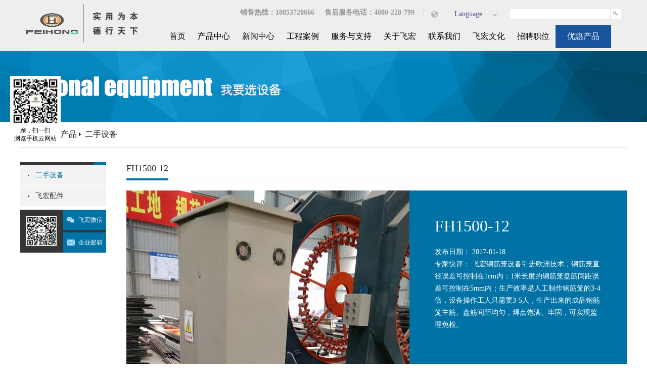

--- FILE ---
content_type: text/html; charset=utf-8
request_url: https://www.fh-sd.com/claprod_182.html
body_size: 14725
content:
<!DOCTYPE HTML PUBLIC "-//W3C//DTD HTML 4.01 Transitional//EN" "http://www.w3c.org/TR/1999/REC-html401-19991224/loose.dtd">


<html lang="zh-cn" xmlns="http://www.w3.org/1999/xhtml">
<head><title>
	FH1500-12 - 山东飞宏工程机械有限公司
</title><meta name="keywords" content="FH1500-12,山东飞宏工程机械有限公司"/><meta name="description" content="设备型号：FH1500-12出厂时间：2016年2月设备使用程度：8成新加工钢筋量：1800吨使用地点：青岛轻轨项目，中交二航局2016年2月18日设备到达施工现场，使用不到一年，设备质量完好无损，现公司已把设备回收，进行二次出售。..."/><meta content="text/html; charset=utf-8" http-equiv="Content-Type" /><link id="css__claprod_view" rel="stylesheet" type="text/css" href="https://rc0.zihu.com/g5/M00/39/F9/CgAGbGgtdpiAZQOTAABOpLfVjmQ765.css" /><link rel="bookmark" href="https://rc0.zihu.com/g4/M00/5B/1C/CgAG0mLWbh2AXCS9AAD45orju4s845.png" /><link rel="shortcut icon" href="https://rc0.zihu.com/g4/M00/5B/1C/CgAG0mLWbh2AXCS9AAD45orju4s845.png" />
	<!-- empty -->
	<script type="text/javascript" > var _jtime=new Date();function jqload(){window.jLoad=new Date()-_jtime;}function jqerror(){window.jLoad=-1;}</script>
	<script type="text/javascript" src="https://rc1.zihu.com/js/jq/jqueryV173.js" onload="jqload()" onerror ="jqerror()" id ="jquery"></script>
	<script type="text/javascript" src="https://rc1.zihu.com/js/pb/1/Public.js"></script>	
	<script type="text/javascript" src="https://rc1.zihu.com/js/tl/swfobject_modified.js"></script>
	<script type="text/javascript" src="https://rc1.zihu.com/js/tl/swfobject.js"></script>
	<!-- empty --> 





<script>
var _hmt = _hmt || [];
(function() {
  var hm = document.createElement("script");
  hm.src = "https://hm.baidu.com/hm.js?5370ceb3e18824927b160f31e4cbfcbb";
  var s = document.getElementsByTagName("script")[0]; 
  s.parentNode.insertBefore(hm, s);
})();
</script>



<script>
var _hmt = _hmt || [];
(function() {
  var hm = document.createElement("script");
  hm.src = "https://hm.baidu.com/hm.js?3cd61a77749e09b66df7e2b67b74358a";
  var s = document.getElementsByTagName("script")[0]; 
  s.parentNode.insertBefore(hm, s);
})();
</script>
 

</head>
<body class="claprod_view_body">
<form method="get" id="form1" name="form1" NavigateId="28" Page="/claprod_view.aspx?FId=t28:62:28&amp;Id=182&amp;TypeId=62" data-pid="021821821801452012030144214199014501982102080" data-mid="020801452012030144214199014501982102080">
<div class="aspNetHidden">
<input type="hidden" name="__VIEWSTATE" id="__VIEWSTATE" value="" />
</div>
<!--ea_h-->
        <div id="ea_h">
            <div class="top">
               <style>
  *{font-family: '黑体' !important;}
              </style>
                <div class="t_t">
<!--xn_h_17_wrap-->
                    <div id="xn_h_17_wrap" class="xn_h_17_wrap">
                    <!--头部友情链接下拉选择框start20150504-->
                        <div class="xn_h_17_wcur">
                            <span class="xn_h_17_lktxt">
                                <span class="xn_h_17_name xn_h_17_lkname">
                                        <!--ea_span_xn_h_17-->
                                        <span name="_xn_h_17">我要选设备</span>
                                        <!--ea_span_xn_h_17-->
                                    </span>
                            </span>
                        </div>
                        <div class="xn_h_17_sel">
                            <ul>
                                <li>
                                    <a href="#">
                                        <!--ea_span_xn_h_177-->
                                        <span name="_xn_h_177">我要买配件</span>
                                        <!--ea_span_xn_h_177-->
                                    </a>
                                </li>
                                <li>
                                    <a href="#">
                                        <!--ea_span_xn_h_175-->
                                        <span name="_xn_h_175">二手设备</span>
                                        <!--ea_span_xn_h_175-->
                                    </a>
                                </li>
                            </ul>
                        </div>
                        <!--头部友情链接下拉选择框end-->
                        
                    </div>
<!--end_xn_h_17_wrap-->
<!--t_search-->
                    <div id="t_search" class="t_search">
                        <table cellspacing="0" cellpadding="0"  border="0"><tr>
<td>
<input name="ShoveWebControl_Search12$tbSearch" type="text" id="ShoveWebControl_Search12_tbSearch" class="t_search_text" DefaultText="" onmousedown="if(this.value == &#39;&#39;){this.value = &#39;&#39;;}" onkeyup="ShoveEIMS3_OnKeyPress(event, &#39;img_ShoveWebControl_Search12&#39;)" onkeydown="ShoveEIMS3_OnKeyDown(event)" onblur="if(this.value == &#39;&#39; || this.value == &#39;&#39;){this.value = &#39;&#39;;}" /></td>
<td><img id="img_ShoveWebControl_Search12" border="0" src="https://rc1.zihu.com/rc/Heads/27876/images/XSearch.png" alt="山东飞宏工程机械有限公司" LevelOneType="2" onclick="ShoveEIMS3_Transf(this,'/search.aspx','ShoveWebControl_Search12_tbSearch','ShoveWebControl_Search12', true)" style="cursor:pointer;" /></td>
</tr></table>
<script type='text/javascript'>document.getElementById("ShoveWebControl_Search12_tbSearch").onkeydown=function(event){ var e=event || window.Event; if(e.keyCode==13){ e.returnValue = false;if(e.preventDefault){ e.preventDefault(); }}}</script>

                        
                    </div>
<!--end_t_search-->
<!--xn_h_3_wrap-->
                    <div id="xn_h_3_wrap" class="xn_h_3_wrap">
                        <!--头部语言版本切换下拉开始-->
                            <div class="xn_h_3_Lang">
                                <div class="xn_h_3_Lang_lb">
                                    <div class="xn_h_3_Lang_top">
                                        <span class="xn_h_3_Lang_topwenzi">
                                            <!--ea_span_3_Lang_topwenzi-->
                                            <span name="_3_Lang_topwenzi">Language</span>
                                            <!--ea_span_3_Lang_topwenzi-->
                                        </span>
                                    </div>
                                    <div class="xn_h_3_Lang_HVbox">
                                        
                                                <div class="xn_h_3_Lang_wenzi">
                                                    <a href='http://www.fh-sd.com/'>中文版</a>
                                                </div>
                                            
                                                <div class="xn_h_3_Lang_wenzi">
                                                    <a href='http://en.fh-sd.com/'>英文版</a>
                                                </div>
                                            
                                    </div>
                                </div>
                            </div>
                        <!--头部语言版本切换下拉结束-->
                        
                    </div>
<!--end_xn_h_3_wrap-->
<!--t_tel-->
                    <div id="t_tel" class="t_tel">
                       
                        <span class="t_tel_nb"><!--ea_span_t_tel2|--><span name="_t_tel2|">销售热线：18053720666  &nbsp;&nbsp;&nbsp; 售后服务电话：4000-228-799</span><!--ea_span_t_tel2|--></span>
                        
                    </div>
<!--end_t_tel-->
<!--t_logo-->
                    <div id="t_logo" class="t_logo"> 
                        <!--ea_l-->
                        <div id="ea_l"><h1><a href="/" target="_self"><img alt="山东飞宏工程机械有限公司" src="https://rc0.zihu.com/g4/M00/5B/30/CgAG0mLXU4uAAcYeAABuk_wZU1M128.png" /></a></h1></div>
                        <!--ea_l--> 
                        
                    </div>
<!--end_t_logo-->
                </div>
                <!--ea_n-->
                <div id="ea_n">
<!--xn_n_14_wrap-->
                    <div id="xn_n_14_wrap" class="xn_n_14_wrap">
                    	<!--后台勾选即显示到导航start20150416-->
                        <div class="xn_n_14_wrap_main">
                            <ul id="xn_n_14_VMenu1" class="type1Ul type1Ul_n000">
<li id="type1Li_n0" level=0 index=0 class="xn_n_14_wrap_menu1"><a href="/" target="_self" >首页</a></li>
<li id="type1Li_n3" level=0 data_id="3" type="n" index=1 class="xn_n_14_wrap_menu1">
<a href="/ProductsStd.html" target="_self"><!--ea_spanxn_n_14_VMenu11404485160--><span name="xn_n_14_VMenu11404485160|T_Navigates|Id|3|Name">产品中心</span><!--ea_spanxn_n_14_VMenu11404485160--></a><ul id="type1Ul_t301" style="display:none" class="type1Ul type1Ul_t301">
<li id="type1Li_t301_1" data_id="3_10" class="xn_n_14_wrap_menu2" type="t" index=1 level=1><a href="/ProductsSt_zngjlghj.html" target="_self"><!--ea_spanxn_n_14_VMenu1551865800--><span name="xn_n_14_VMenu1551865800|T_ProductTypes|Id|10|Name">钢筋笼滚焊机设备</span><!--ea_spanxn_n_14_VMenu1551865800--></a>
<ul id="type1Ul_t3102" style="display:none" class="type1Ul type1Ul_t3102">
<li id="type1Li_t3102_1" data_id="3_92" class="xn_n_14_wrap_menu3" type="t" index=1 level=2><a href="/ProductsSt_edqzngjlghjjqr.html" target="_self"><!--ea_spanxn_n_14_VMenu11712485626--><span name="xn_n_14_VMenu11712485626|T_ProductTypes|Id|92|Name">二代全智能钢筋笼滚焊机机器人</span><!--ea_spanxn_n_14_VMenu11712485626--></a>
</li>
</ul>
</li>
<li id="type1Li_t301_2" data_id="3_12" class="xn_n_14_wrap_menu2" type="t" index=2 level=1><a href="/ProductsSt_zngjwqzx.html" target="_self"><!--ea_spanxn_n_14_VMenu11737580373--><span name="xn_n_14_VMenu11737580373|T_ProductTypes|Id|12|Name">钢筋弯曲中心设备</span><!--ea_spanxn_n_14_VMenu11737580373--></a>
</li>
<li id="type1Li_t301_3" data_id="3_13" class="xn_n_14_wrap_menu2" type="t" index=3 level=1><a href="/ProductsSt_zngjwgj.html" target="_self"><!--ea_spanxn_n_14_VMenu1315469954--><span name="xn_n_14_VMenu1315469954|T_ProductTypes|Id|13|Name">钢筋弯箍机设备</span><!--ea_spanxn_n_14_VMenu1315469954--></a>
</li>
<li id="type1Li_t301_4" data_id="3_76" class="xn_n_14_wrap_menu2" type="t" index=4 level=1><a href="/ProductsSt_gjjqx.html" target="_self"><!--ea_spanxn_n_14_VMenu11978616060--><span name="xn_n_14_VMenu11978616060|T_ProductTypes|Id|76|Name">钢筋剪切线设备</span><!--ea_spanxn_n_14_VMenu11978616060--></a>
<ul id="type1Ul_t3762" style="display:none" class="type1Ul type1Ul_t3762">
<li id="type1Li_t3762_1" data_id="3_91" class="xn_n_14_wrap_menu3" type="t" index=1 level=2><a href="/ProductsSt_znjjxgjjqjqr.html" target="_self"><!--ea_spanxn_n_14_VMenu1542006500--><span name="xn_n_14_VMenu1542006500|T_ProductTypes|Id|91|Name">智能经济型钢筋剪切机器人</span><!--ea_spanxn_n_14_VMenu1542006500--></a>
</li>
</ul>
</li>
<li id="type1Li_t301_5" data_id="3_75" class="xn_n_14_wrap_menu2" type="t" index=5 level=1><a href="/ProductsSt_gjjqtsscx.html" target="_self"><!--ea_spanxn_n_14_VMenu11557838716--><span name="xn_n_14_VMenu11557838716|T_ProductTypes|Id|75|Name">钢筋锯切套丝生产线</span><!--ea_spanxn_n_14_VMenu11557838716--></a>
<ul id="type1Ul_t3752" style="display:none" class="type1Ul type1Ul_t3752">
<li id="type1Li_t3752_1" data_id="3_86" class="xn_n_14_wrap_menu3" type="t" index=1 level=2><a href="/ProductsSt_skqzdjsdjc.html" target="_self"><!--ea_spanxn_n_14_VMenu11086230398--><span name="xn_n_14_VMenu11086230398|T_ProductTypes|Id|86|Name">数控全自动金属带锯床</span><!--ea_spanxn_n_14_VMenu11086230398--></a>
</li>
<li id="type1Li_t3752_2" data_id="3_85" class="xn_n_14_wrap_menu3" type="t" index=2 level=2><a href="/ProductsSt_qzdjsdjc.html" target="_self"><!--ea_spanxn_n_14_VMenu11595504890--><span name="xn_n_14_VMenu11595504890|T_ProductTypes|Id|85|Name">全自动金属带锯床</span><!--ea_spanxn_n_14_VMenu11595504890--></a>
</li>
</ul>
</li>
<li id="type1Li_t301_6" data_id="3_71" class="xn_n_14_wrap_menu2" type="t" index=6 level=1><a href="/ProductsSt_zngjjzqdj.html" target="_self"><!--ea_spanxn_n_14_VMenu11871750564--><span name="xn_n_14_VMenu11871750564|T_ProductTypes|Id|71|Name">钢筋调直切断机设备</span><!--ea_spanxn_n_14_VMenu11871750564--></a>
</li>
<li id="type1Li_t301_7" data_id="3_77" class="xn_n_14_wrap_menu2" type="t" index=7 level=1><a href="/ProductsSt_zngjfjx.html" target="_self"><!--ea_spanxn_n_14_VMenu11072736176--><span name="xn_n_14_VMenu11072736176|T_ProductTypes|Id|77|Name">智能钢筋分拣线设备</span><!--ea_spanxn_n_14_VMenu11072736176--></a>
</li>
<li id="type1Li_t301_8" data_id="3_78" class="xn_n_14_wrap_menu2" type="t" index=8 level=1><a href="/ProductsSt_znsgwqzglgjhjjqr.html" target="_self"><!--ea_spanxn_n_14_VMenu1638664728--><span name="xn_n_14_VMenu1638664728|T_ProductTypes|Id|78|Name">盖梁骨架焊接设备</span><!--ea_spanxn_n_14_VMenu1638664728--></a>
</li>
<li id="type1Li_t301_9" data_id="3_80" class="xn_n_14_wrap_menu2" type="t" index=9 level=1><a href="/ProductsSt_zngjwphjjqr.html" target="_self"><!--ea_spanxn_n_14_VMenu1833679102--><span name="xn_n_14_VMenu1833679102|T_ProductTypes|Id|80|Name">钢筋网片焊接设备</span><!--ea_spanxn_n_14_VMenu1833679102--></a>
</li>
<li id="type1Li_t301_10" data_id="3_87" class="xn_n_14_wrap_menu2" type="t" index=10 level=1><a href="/ProductsSt_gqjgqgj.html" target="_self"><!--ea_spanxn_n_14_VMenu11007317608--><span name="xn_n_14_VMenu11007317608|T_ProductTypes|Id|87|Name">智能钢筋切割设备</span><!--ea_spanxn_n_14_VMenu11007317608--></a>
</li>
<li id="type1Li_t301_11" data_id="3_83" class="xn_n_14_wrap_menu2" type="t" index=11 level=1><a href="/ProductsSt_znbzjscx.html" target="_self"><!--ea_spanxn_n_14_VMenu1928966566--><span name="xn_n_14_VMenu1928966566|T_ProductTypes|Id|83|Name">智能八字筋设备</span><!--ea_spanxn_n_14_VMenu1928966566--></a>
</li>
<li id="type1Li_t301_12" data_id="3_82" class="xn_n_14_wrap_menu2" type="t" index=12 level=1><a href="/ProductsSt_znsdgjhjjqr.html" target="_self"><!--ea_spanxn_n_14_VMenu1707247476--><span name="xn_n_14_VMenu1707247476|T_ProductTypes|Id|82|Name">智能拱架焊接设备</span><!--ea_spanxn_n_14_VMenu1707247476--></a>
</li>
<li id="type1Li_t301_13" data_id="3_84" class="xn_n_14_wrap_menu2" type="t" index=13 level=1><a href="/ProductsSt_znxdgscx.html" target="_self"><!--ea_spanxn_n_14_VMenu1633581037--><span name="xn_n_14_VMenu1633581037|T_ProductTypes|Id|84|Name">智能小导管生产线</span><!--ea_spanxn_n_14_VMenu1633581037--></a>
</li>
<li id="type1Li_t301_14" data_id="3_70" class="xn_n_14_wrap_menu2" type="t" index=14 level=1><a href="/ProductsSt_zngjwyj.html" target="_self"><!--ea_spanxn_n_14_VMenu1568891613--><span name="xn_n_14_VMenu1568891613|T_ProductTypes|Id|70|Name">钢筋弯圆机设备</span><!--ea_spanxn_n_14_VMenu1568891613--></a>
</li>
<li id="type1Li_t301_15" data_id="3_88" class="xn_n_14_wrap_menu2" type="t" index=15 level=1><a href="/ProductsSt_gjhjscx.html" target="_self"><!--ea_spanxn_n_14_VMenu1783535416--><span name="xn_n_14_VMenu1783535416|T_ProductTypes|Id|88|Name">钢筋桁架生产线设备</span><!--ea_spanxn_n_14_VMenu1783535416--></a>
</li>
<li id="type1Li_t301_16" data_id="3_67" class="xn_n_14_wrap_menu2" type="t" index=16 level=1><a href="/ProductsSt_ptxsb.html" target="_self"><!--ea_spanxn_n_14_VMenu11292158481--><span name="xn_n_14_VMenu11292158481|T_ProductTypes|Id|67|Name">小设备</span><!--ea_spanxn_n_14_VMenu11292158481--></a>
</li>
<li id="type1Li_t301_17" data_id="3_89" class="xn_n_14_wrap_menu2" type="t" index=17 level=1><a href="/ProductsSt_fjgjsb.html" target="_self"><!--ea_spanxn_n_14_VMenu11996335468--><span name="xn_n_14_VMenu11996335468|T_ProductTypes|Id|89|Name">废旧钢筋设备</span><!--ea_spanxn_n_14_VMenu11996335468--></a>
</li>
<li id="type1Li_t301_18" data_id="3_90" class="xn_n_14_wrap_menu2" type="t" index=18 level=1><a href="/ProductsSt_jsjc.html" target="_self"><!--ea_spanxn_n_14_VMenu11243891228--><span name="xn_n_14_VMenu11243891228|T_ProductTypes|Id|90|Name">金属锯床设备</span><!--ea_spanxn_n_14_VMenu11243891228--></a>
</li>
</ul>
</li>
<li id="type1Li_n2" level=0 data_id="2" type="n" index=2 class="xn_n_14_wrap_menu1">
<a href="/NewsSt_gsxw.html" target="_self"><!--ea_spanxn_n_14_VMenu11027483061--><span name="xn_n_14_VMenu11027483061|T_Navigates|Id|2|Name">新闻中心</span><!--ea_spanxn_n_14_VMenu11027483061--></a><ul id="type1Ul_t201" style="display:none" class="type1Ul type1Ul_t201">
<li id="type1Li_t201_1" data_id="2_4" class="xn_n_14_wrap_menu2" type="t" index=1 level=1><a href="/NewsSt_gsxw.html" target="_self"><!--ea_spanxn_n_14_VMenu1585401357--><span name="xn_n_14_VMenu1585401357|T_NewsTypes|Id|4|Name">公司新闻</span><!--ea_spanxn_n_14_VMenu1585401357--></a>
</li>
<li id="type1Li_t201_2" data_id="2_5" class="xn_n_14_wrap_menu2" type="t" index=2 level=1><a href="/NewsSt_hyxw.html" target="_self"><!--ea_spanxn_n_14_VMenu11302199742--><span name="xn_n_14_VMenu11302199742|T_NewsTypes|Id|5|Name">新闻资讯</span><!--ea_spanxn_n_14_VMenu11302199742--></a>
</li>
<li id="type1Li_t201_3" data_id="2_140" class="xn_n_14_wrap_menu2" type="t" index=3 level=1><a href="/NewsSt_fhbk.html" target="_self"><!--ea_spanxn_n_14_VMenu11556338996--><span name="xn_n_14_VMenu11556338996|T_NewsTypes|Id|140|Name">设备知识</span><!--ea_spanxn_n_14_VMenu11556338996--></a>
</li>
</ul>
</li>
<li id="type1Li_n4" level=0 data_id="4" type="n" index=3 class="xn_n_14_wrap_menu1">
<a href="/CaseStd.html" target="_self"><!--ea_spanxn_n_14_VMenu11729414841--><span name="xn_n_14_VMenu11729414841|T_Navigates|Id|4|Name">工程案例</span><!--ea_spanxn_n_14_VMenu11729414841--></a><ul id="type1Ul_t401" style="display:none" class="type1Ul type1Ul_t401">
<li id="type1Li_t401_1" data_id="4_135" class="xn_n_14_wrap_menu2" type="t" index=1 level=1><a href="/CaseStd_445.html" target="_self"><!--ea_spanxn_n_14_VMenu12117115167--><span name="xn_n_14_VMenu12117115167|T_NewsTypes|Id|135|Name">飞宏足迹</span><!--ea_spanxn_n_14_VMenu12117115167--></a>
</li>
<li id="type1Li_t401_2" data_id="4_29" class="xn_n_14_wrap_menu2" type="t" index=2 level=1><a href="/CaseSt_zjal.html" target="_self"><!--ea_spanxn_n_14_VMenu11231194528--><span name="xn_n_14_VMenu11231194528|T_NewsTypes|Id|29|Name">最近案例</span><!--ea_spanxn_n_14_VMenu11231194528--></a>
</li>
<li id="type1Li_t401_3" data_id="4_30" class="xn_n_14_wrap_menu2" type="t" index=3 level=1><a href="/CaseSt_jdal.html" target="_self"><!--ea_spanxn_n_14_VMenu11835614121--><span name="xn_n_14_VMenu11835614121|T_NewsTypes|Id|30|Name">经典案例</span><!--ea_spanxn_n_14_VMenu11835614121--></a>
</li>
</ul>
</li>
<li id="type1Li_n8" level=0 data_id="8" type="n" index=4 class="xn_n_14_wrap_menu1">
<a href="/ServerStd.html" target="_self"><!--ea_spanxn_n_14_VMenu12013264778--><span name="xn_n_14_VMenu12013264778|T_Navigates|Id|8|Name">服务与支持</span><!--ea_spanxn_n_14_VMenu12013264778--></a><ul id="type1Ul_t801" style="display:none" class="type1Ul type1Ul_t801">
<li id="type1Li_t801_1" data_id="8_126" class="xn_n_14_wrap_menu2" type="t" index=1 level=1><a href="/ServerStd_392.html" target="_self"><!--ea_spanxn_n_14_VMenu1611638263--><span name="xn_n_14_VMenu1611638263|T_NewsTypes|Id|126|Name">飞宏服务团队</span><!--ea_spanxn_n_14_VMenu1611638263--></a>
</li>
</ul>
</li>
<li id="type1Li_n1" level=0 data_id="1" type="n" index=5 class="xn_n_14_wrap_menu1">
<a href="/AboutStd.html" rel="nofollow" target="_self"><!--ea_spanxn_n_14_VMenu11388098446--><span name="xn_n_14_VMenu11388098446|T_Navigates|Id|1|Name">关于飞宏</span><!--ea_spanxn_n_14_VMenu11388098446--></a><ul id="type1Ul_t101" style="display:none" class="type1Ul type1Ul_t101">
<li id="type1Li_t101_1" data_id="1_1" class="xn_n_14_wrap_menu2" type="t" index=1 level=1><a href="/AboutSt_gsjj.html" rel="nofollow" target="_self"><!--ea_spanxn_n_14_VMenu123101412--><span name="xn_n_14_VMenu123101412|T_NewsTypes|Id|1|Name">飞宏简介</span><!--ea_spanxn_n_14_VMenu123101412--></a>
</li>
<li id="type1Li_t101_2" data_id="1_3" class="xn_n_14_wrap_menu2" type="t" index=2 level=1><a href="/AboutSt_zzry.html" rel="nofollow" target="_self"><!--ea_spanxn_n_14_VMenu11965251019--><span name="xn_n_14_VMenu11965251019|T_NewsTypes|Id|3|Name">飞宏荣誉</span><!--ea_spanxn_n_14_VMenu11965251019--></a>
</li>
<li id="type1Li_t101_3" data_id="1_131" class="xn_n_14_wrap_menu2" type="t" index=3 level=1><a href="/AboutSt_fhQC.html" rel="nofollow" target="_self"><!--ea_spanxn_n_14_VMenu1457031037--><span name="xn_n_14_VMenu1457031037|T_NewsTypes|Id|131|Name">飞宏QC</span><!--ea_spanxn_n_14_VMenu1457031037--></a>
</li>
</ul>
</li>
<li id="type1Li_n7" level=0 data_id="7" type="n" index=6 class="xn_n_14_wrap_menu1">
<a href="/ContactStd.html" rel="nofollow" target="_self"><!--ea_spanxn_n_14_VMenu1596903504--><span name="xn_n_14_VMenu1596903504|T_Navigates|Id|7|Name">联系我们</span><!--ea_spanxn_n_14_VMenu1596903504--></a><ul id="type1Ul_t701" style="display:none" class="type1Ul type1Ul_t701">
<li id="type1Li_t701_1" data_id="7_13" class="xn_n_14_wrap_menu2" type="t" index=1 level=1><a href="/ContactSt_ljfs.html" rel="nofollow" target="_self"><!--ea_spanxn_n_14_VMenu12094396797--><span name="xn_n_14_VMenu12094396797|T_NewsTypes|Id|13|Name">联系方式</span><!--ea_spanxn_n_14_VMenu12094396797--></a>
</li>
</ul>
</li>
<li id="type1Li_n25" level=0 data_id="25" type="n" index=7 class="xn_n_14_wrap_menu1">
<a href="/SolutionSt_fhyl.html" rel="nofollow" target="_self"><!--ea_spanxn_n_14_VMenu12117175593--><span name="xn_n_14_VMenu12117175593|T_Navigates|Id|25|Name">飞宏文化</span><!--ea_spanxn_n_14_VMenu12117175593--></a><ul id="type1Ul_t2501" style="display:none" class="type1Ul type1Ul_t2501">
<li id="type1Li_t2501_1" data_id="25_132" class="xn_n_14_wrap_menu2" type="t" index=1 level=1><a href="/SolutionStd_446.html" rel="nofollow" target="_self"><!--ea_spanxn_n_14_VMenu11038832130--><span name="xn_n_14_VMenu11038832130|T_NewsTypes|Id|132|Name">儒商文化</span><!--ea_spanxn_n_14_VMenu11038832130--></a>
</li>
<li id="type1Li_t2501_2" data_id="25_138" class="xn_n_14_wrap_menu2" type="t" index=2 level=1><a href="/SolutionSt_fhgy.html" rel="nofollow" target="_self"><!--ea_spanxn_n_14_VMenu11941447619--><span name="xn_n_14_VMenu11941447619|T_NewsTypes|Id|138|Name">飞宏公益</span><!--ea_spanxn_n_14_VMenu11941447619--></a>
</li>
<li id="type1Li_t2501_3" data_id="25_63" class="xn_n_14_wrap_menu2" type="t" index=3 level=1><a href="/SolutionSt_fhyl.html" rel="nofollow" target="_self"><!--ea_spanxn_n_14_VMenu1359000411--><span name="xn_n_14_VMenu1359000411|T_NewsTypes|Id|63|Name">飞宏语录</span><!--ea_spanxn_n_14_VMenu1359000411--></a>
</li>
<li id="type1Li_t2501_4" data_id="25_62" class="xn_n_14_wrap_menu2" type="t" index=4 level=1><a href="/SolutionSt_xmzj.html" rel="nofollow" target="_self"><!--ea_spanxn_n_14_VMenu11921379010--><span name="xn_n_14_VMenu11921379010|T_NewsTypes|Id|62|Name">学无止境</span><!--ea_spanxn_n_14_VMenu11921379010--></a>
</li>
</ul>
</li>
<li id="type1Li_n11" level=0 data_id="11" type="n" index=8 class="xn_n_14_wrap_menu1">
<a href="/Job.html" rel="nofollow" target="_self"><!--ea_spanxn_n_14_VMenu1154248452--><span name="xn_n_14_VMenu1154248452|T_Navigates|Id|11|Name">招聘职位</span><!--ea_spanxn_n_14_VMenu1154248452--></a><ul id="type1Ul_t1101" style="display:none" class="type1Ul type1Ul_t1101">
<li id="type1Li_t1101_1" data_id="11_1" class="xn_n_14_wrap_menu2" type="t" index=1 level=1><a href="/ContactSt_gsjj.html" rel="nofollow" target="_self"><!--ea_spanxn_n_14_VMenu1627786676--><span name="xn_n_14_VMenu1627786676|T_JobTypes|Id|1|Name">人才战略</span><!--ea_spanxn_n_14_VMenu1627786676--></a>
</li>
<li id="type1Li_t1101_2" data_id="11_3" class="xn_n_14_wrap_menu2" type="t" index=2 level=1><a href="/ContactSt_zzry.html" rel="nofollow" target="_self"><!--ea_spanxn_n_14_VMenu11159814769--><span name="xn_n_14_VMenu11159814769|T_JobTypes|Id|3|Name">人才招聘</span><!--ea_spanxn_n_14_VMenu11159814769--></a>
</li>
<li id="type1Li_t1101_3" data_id="11_2" class="xn_n_14_wrap_menu2" type="t" index=3 level=1><a href="/ContactSt_qywh.html" rel="nofollow" target="_self"><!--ea_spanxn_n_14_VMenu11593110511--><span name="xn_n_14_VMenu11593110511|T_JobTypes|Id|2|Name">人才培养</span><!--ea_spanxn_n_14_VMenu11593110511--></a>
</li>
</ul>
</li>
<li id="type1Li_n28" level=0 data_id="28" type="n" index=9 class="xn_n_14_wrap_menu1">
<a href="/ProductsStd.html" rel="nofollow" target="_self"><!--ea_spanxn_n_14_VMenu11233514253--><span name="xn_n_14_VMenu11233514253|T_Navigates|Id|28|Name">优惠产品</span><!--ea_spanxn_n_14_VMenu11233514253--></a><ul id="type1Ul_t2801" style="display:none" class="type1Ul type1Ul_t2801">
<li id="type1Li_t2801_1" data_id="28_62" class="xn_n_14_wrap_menu2" type="t" index=1 level=1><a href="/clapro_essb.html" rel="nofollow" target="_self"><!--ea_spanxn_n_14_VMenu11460444112--><span name="xn_n_14_VMenu11460444112|T_ProductTypes|Id|62|Name">二手设备</span><!--ea_spanxn_n_14_VMenu11460444112--></a>
</li>
<li id="type1Li_t2801_2" data_id="28_21" class="xn_n_14_wrap_menu2" type="t" index=2 level=1><a href="/clapro_wympj.html" rel="nofollow" target="_self"><!--ea_spanxn_n_14_VMenu1930888574--><span name="xn_n_14_VMenu1930888574|T_ProductTypes|Id|21|Name">飞宏配件</span><!--ea_spanxn_n_14_VMenu1930888574--></a>
<ul id="type1Ul_t28212" style="display:none" class="type1Ul type1Ul_t28212">
<li id="type1Li_t28212_1" data_id="28_69" class="xn_n_14_wrap_menu3" type="t" index=1 level=2><a href="/clapro_ghjpj.html" rel="nofollow" target="_self"><!--ea_spanxn_n_14_VMenu1632300825--><span name="xn_n_14_VMenu1632300825|T_ProductTypes|Id|69|Name">滚焊机配件</span><!--ea_spanxn_n_14_VMenu1632300825--></a>
</li>
<li id="type1Li_t28212_2" data_id="28_68" class="xn_n_14_wrap_menu3" type="t" index=2 level=2><a href="/clapro_wqzxpj.html" rel="nofollow" target="_self"><!--ea_spanxn_n_14_VMenu11207059932--><span name="xn_n_14_VMenu11207059932|T_ProductTypes|Id|68|Name">弯曲中心配件</span><!--ea_spanxn_n_14_VMenu11207059932--></a>
</li>
</ul>
</li>
</ul>
</li>
</ul>
<script type="text/javascript">var xn_n_14_VMenu1={normal:{class1:'xn_n_14_wrap_menu1',class2:'xn_n_14_wrap_menu2',class3:'xn_n_14_wrap_menu3',class4:'xn_n_14_wrap_menu4',class5:'xn_n_14_wrap_menu5',class6:'xn_n_14_wrap_menu6'},visited:{class1:'xn_n_14_wrap_menu1_2',class2:'xn_n_14_wrap_menu2_2',class3:'xn_n_14_wrap_menu3_2',class4:'xn_n_14_wrap_menu4_2',class5:'xn_n_14_wrap_menu5_2',class6:'xn_n_14_wrap_menu6_2',class6:'xn_n_14_wrap_menu6_2'},home:{defaultClass:'xn_n_14_wrap_menu1',visitedClass:'xn_n_14_wrap_menu1_2'},content:{defaultClass:'',visitedClass:'',focusClass:''},focus:{class1:'xn_n_14_wrap_menu1_cur',class2:'xn_n_14_wrap_menu2_cur',class3:'xn_n_14_wrap_menu3_cur',class4:'xn_n_14_wrap_menu4_cur',class5:'xn_n_14_wrap_menu5_cur',class6:'xn_n_14_wrap_menu6_cur'},beforeTag:{packUpClass:'',packDownClass:''},expendEffect:1,aniEffect:3,fIdParam:'FId',topUlId:'xn_n_14_VMenu1',homeLiId:'type1Li_n0'};xn_n_14_VMenu1.menu=new BaseControlMenu();xn_n_14_VMenu1.menu.Init('xn_n_14_VMenu1',xn_n_14_VMenu1);xn_n_14_VMenu1.menu.InitMenu('type1Ul_n000',xn_n_14_VMenu1);</script>
                        </div>
                    	<!--后台勾选即显示到导航end20150416-->
                        
                    </div>
<!--end_xn_n_14_wrap-->
                </div>
                <div class="clear"></div>
                <!--ea_n-->
            </div>
        </div>
        <!--ea_h-->
  <!--ea_ba-->
        <div id="ea_ba">
<!--products_banner-->
            <div id="products_banner" class="products_banner">
                <div class="products_banner_m">
                    <img  data-original="https://rc0.zihu.com/g1/M00/91/D8/CgAGTFh9kM6AQn5NAAB9e-aPK3U679.jpg" alt="" />
                </div>
                
            </div>
<!--end_products_banner-->
        </div>
        <!--ea_ba-->
  <!--ea_c-->
        <div id="ea_c">
            <div class="n_main">
                <div class="n_content">
                    <div class="n_content_left">
<!--n_content_left_cnt-->
                        <div id="n_content_left_cnt" class="n_content_left_cnt">
                            <ul id="ShoveWebControl_VMenu2" class="left_typeUl left_typeUl_n000" style="display:none">
<ul id="left_typeUl_t2800" class="left_typeUl left_typeUl_t2800">
<li id="left_typeLi_t2800_1" data_id="28_62" class="left_menu1" type="t" index=1 level=0><a href="/clapro_essb.html" rel="nofollow" target="_self"><!--ea_spanShoveWebControl_VMenu272141970--><span name="ShoveWebControl_VMenu272141970|T_ProductTypes|Id|62|Name">二手设备</span><!--ea_spanShoveWebControl_VMenu272141970--></a>
</li>
<li id="left_typeLi_t2800_2" data_id="28_21" class="left_menu1" type="t" index=2 level=0><a href="/clapro_wympj.html" rel="nofollow" target="_self"><!--ea_spanShoveWebControl_VMenu239520962--><span name="ShoveWebControl_VMenu239520962|T_ProductTypes|Id|21|Name">飞宏配件</span><!--ea_spanShoveWebControl_VMenu239520962--></a>
<ul id="left_typeUl_t28211" style="display:none" expend=0 class="left_typeUl left_typeUl_t28211">
<li id="left_typeLi_t28211_1" data_id="28_69" class="left_menu2" type="t" index=1 level=1><a href="/clapro_ghjpj.html" rel="nofollow" target="_self"><!--ea_spanShoveWebControl_VMenu21551257606--><span name="ShoveWebControl_VMenu21551257606|T_ProductTypes|Id|69|Name">滚焊机配件</span><!--ea_spanShoveWebControl_VMenu21551257606--></a>
</li>
<li id="left_typeLi_t28211_2" data_id="28_68" class="left_menu2" type="t" index=2 level=1><a href="/clapro_wqzxpj.html" rel="nofollow" target="_self"><!--ea_spanShoveWebControl_VMenu21577865553--><span name="ShoveWebControl_VMenu21577865553|T_ProductTypes|Id|68|Name">弯曲中心配件</span><!--ea_spanShoveWebControl_VMenu21577865553--></a>
</li>
</ul>
</li>
</ul>
</ul>
<script type="text/javascript">var ShoveWebControl_VMenu2={normal:{class1:'left_menu1',class2:'left_menu2',class3:'left_menu3',class4:'left_menu4',class5:'left_menu5',class6:'left_menu6'},visited:{class1:'left_menu1_2',class2:'left_menu2_2',class3:'left_menu3_2',class4:'left_menu4_2',class5:'left_menu5_2',class6:'left_menu6_2',class6:'left_menu6_2'},home:{defaultClass:'nav_menu1',visitedClass:'nav_menu1_2'},content:{defaultClass:'',visitedClass:'',focusClass:''},focus:{class1:'left_menu1_cur',class2:'left_menu2_cur',class3:'left_menu3_cur',class4:'left_menu4_cur',class5:'left_menu5_cur',class6:'left_menu6_cur'},beforeTag:{packUpClass:'',packDownClass:''},expendEffect:1,aniEffect:2,fIdParam:'FId',topUlId:'ShoveWebControl_VMenu2'};ShoveWebControl_VMenu2.menu=new BaseControlMenu();ShoveWebControl_VMenu2.menu.Init('ShoveWebControl_VMenu2',ShoveWebControl_VMenu2);;</script>
                            
                        </div>
<!--end_n_content_left_cnt-->
<!--xn_c_7_wrap-->
                        <div class="xn_c_7_wrap" id="xn_c_7_wrap">
                            <!--回到顶部 2014-07-21-->
                            <div class="xn_c_7_main" id="xn_c_7_main">
                                <span class="xn_c_7_goTop">
                                    <!--ea_span_xn_c_7_goTop-->
                                        <span name="_xn_c_7_goTop">回到顶部</span>
                                    <!--ea_span_xn_c_7_goTop-->
                                </span>
                            </div>
                            
                        </div>
<!--end_xn_c_7_wrap-->
</div>
                    <div class="n_content_right">
                        <div class="n_content_right_name">
<!--n_content_right_name_r-->
                            <div id="n_content_right_name_r" class="n_content_right_name_r">
                                <ul>
                                    <li>
                                        <span class="n_r_wz1">
                                            <!--ea_span_n_r_wz1-->
                                            <span name="_n_r_wz1">您现在的位置：</span>
                                            <!--ea_span_n_r_wz1-->
                                        </span><span class="n_r_wz2">
                                            <a href="/"><!--ea_span_n_r_wz2-->
                                            <span name="_n_r_wz2">首页</span>
                                            <!--ea_span_n_r_wz2--></a>
                                        </span><span class="n_r_wz3">→</span>
                                        <span class="n_r_wz4">
                                            <span id='ShoveWebControl_Text_products'><a href="/ProductsStd.html" target="_self">优惠产品</a></span>
                                        </span>
                                        <span class="n_r_wz5">→</span>
                                        <span class="n_r_wz6">
                                            <a href="/ProductsSt_essb.html" class="curr1">二手设备</a>
                                        </span>
                                    </li>
                                    <li>
                                        <img src="https://rc1.zihu.com/rc/Contents/22793/Images/icpsp1_n_right_wz.png" alt="" />
                                    </li>
                                </ul>
                                
                            </div>
<!--end_n_content_right_name_r-->
                        </div> 
                        <div class="n_content_right_m">
<!--xn_c_prodv_39_wrap-->
            <div id="xn_c_prodv_39_wrap" class="xn_c_prodv_39_wrap">
                <!--产品详情页多字段调用开始-->
                <div class="xn_c_prodv_39_wbox">
                    <div class="xn_c_prodv_39_lftbox">
                        <div class="xn_c_prodv_39_name">
                            <span id='xn_c_prodv_39_nameText'>FH1500-12</span>
                        </div>
                        <div class="xn_c_prodv_39_pic">
                            
                                <div class="xn_c_prodv_39_piclb">
                                    <img  data-original='https://rc0.zihu.com/g1/M00/93/4D/CgAGTFiAwfKAJ7yMAAFJyKnvPNk002.jpg' alt='FH1500-12' title='FH1500-12' />
                                </div>
                            
                        </div>
                    </div>
                    <div class="xn_c_prodv_39_ritbox">
                        <div class="xn_c_prodv_39_nrbox1">
                            <span class="xn_c_prodv_39_sy1">
                                <!--ea_span_prodv_39_sy1-->
                                <span name="_prodv_39_sy1">
                               <span id='ctl05'>FH1500-12</span>
                              </span>
                                <!--ea_span_prodv_39_sy1-->
                            </span>
                            </div>
                      <!--  <div class="xn_c_prodv_39_nrbox2">
                           专家快评
                        </div>-->
                        <div class="xn_c_prodv_39_nrbox3">
                            <span class="xn_c_prodv_39_fb1">
                                <!--ea_span_prodv_39_fb1-->
                                <span name="_prodv_39_fb1">发布日期：</span>
                                <!--ea_span_prodv_39_fb1-->
                            </span>
                            <span class="xn_c_prodv_39_fb2">
                                <span id='xn_c_prodv_39_fb2Text'>2017-01-18</span>
                            </span>
                        </div>
                       
                        <div class="xn_c_prodv_39_nrbox5">
                            <span class="xn_c_prodv_39_fs1">
                                <!--ea_span_prodv_39_fs1-->
                                <span name="_prodv_39_fs1">专家快评：</span>
                                <!--ea_span_prodv_39_fs1-->
                            </span>
                            <span class="xn_c_prodv_39_fs2">
                                <span id='xn_c_prodv_39_fs2Text'>飞宏钢筋笼设备引进欧洲技术，钢筋笼直径误差可控制在1cm内；1米长度的钢筋笼盘筋间距误差可控制在5mm内；生产效率是人工制作钢筋笼的3-4倍，设备操作工人只需要3-5人，生产出来的成品钢筋笼主筋、盘筋间距均匀，焊点饱满、牢固，可实现监理免检。</span>
                            </span>
                        </div>
                    </div>
                    <div class="clear"></div>
                </div>
                <!--产品详情页多字段调用结束-->
                
            </div>
<!--end_xn_c_prodv_39_wrap-->
<!--xn_c_prodv_30_wrap-->
            <div class="xn_c_prodv_30_wrap" id="xn_c_prodv_30_wrap">
                <!--产品详情页产品参数带关联信息选项卡开始-->
                <div class="xn_c_prodv_30_head">
                    <ul>
                        <li class="xn_c_prodv_30_headList">
                            <!--ea_span_xn_c_prodv_30_td-->
                            <span name="_xn_c_prodv_30_td">产品简介</span>
                            <!--ea_span_xn_c_prodv_30_td-->
                        </li>
                  <!--      <li class="xn_c_prodv_30_headList">
                            <!--ea_span_xn_c_prodv_30_ms-->
                       <!--      <span name="_xn_c_prodv_30_ms">规格参数</span>
                            <!--ea_span_xn_c_prodv_30_ms-->
                 <!--        </li>-->
                 <!--        <li class="xn_c_prodv_30_headList">
                            <!--ea_span_xn_c_prodv_30_al-->
                  <!--           <span name="_xn_c_prodv_30_al">应用行业</span>
                            <!--ea_span_xn_c_prodv_30_al-->
                 <!--        </li>-->
                <!--         <li class="xn_c_prodv_30_headList">
                            <!--ea_span_xn_c_prodv_30_cp-->
                   <!--          <span name="_xn_c_prodv_30_cp">产品配件</span>
                            <!--ea_span_xn_c_prodv_30_cp-->
                   <!--      </li>-->
                <!--         <li class="xn_c_prodv_30_headList">
                            <!--ea_span_xn_c_prodv_30_sp-->
                    <!--         <span name="_xn_c_prodv_30_sp">安装视频</span>
                            <!--ea_span_xn_c_prodv_30_sp-->
                   <!--      </li>-->
                 <!--        <li class="xn_c_prodv_30_headList">
                            <!--ea_span_xn_c_prodv_30_sh-->
                  <!--           <span name="_xn_c_prodv_30_sh">售后服务</span>
                            <!--ea_span_xn_c_prodv_30_sh-->
                    <!--     </li>-->
                    </ul>
                </div>
                <div class="xn_c_prodv_30_content">
                    <div class="xn_c_prodv_30_conList">
                        <div class="xn_c_prodv_30_conTD">
                            <span id='xn_c_prodv_30_conTD_t'><p>设备型号：FH1500-12</p><p>出厂时间：2016年2月</p><p>设备使用程度：8成新</p><p>加工钢筋量：1800吨</p><p>使用地点：青岛轻轨项目，中交二航局</p><p>2016年2月18日设备到达施工现场，使用不到一年，设备质量完好无损，现公司已把设备回收，进行二次出售。</p><p><br/></p></span>
                        </div>
                    </div>
                </div>
                <!--产品详情页产品参数带关联信息选项卡结束-->
                
            </div>
<!--end_xn_c_prodv_30_wrap-->
<!--xn_c_4_wrap-->
                        <div id="xn_c_4_wrap" class="xn_c_4_wrap">
                            <!--新增左侧热点产品列表开始-->
                            <div class="xn_c_4_wbox">
                                <div class="xn_c_4_top">
                                        <span class="xn_c_4_eWrap">
                                        <!--ea_span_xn_c_4_eName-->
                                        <span name="_xn_c_4_eName">Hot Products</span>
                                        <!--ea_span_xn_c_4_eName-->
                                        </span>
                                        <span class="xn_c_4_dashw">
                                        <!--ea_span_xn_c_4_dash-->
                                        <span name="_xn_c_4_dash">/</span>
                                        <!--ea_span_xn_c_4_dash-->
                                        </span>
                                        <span class="xn_c_4_cWrap">
                                        <!--ea_span_xn_c_4_cName-->
                                        <span name="_xn_c_4_cName">热卖产品</span>
                                        <!--ea_span_xn_c_4_cName-->
                                        </span>
                                </div>
                                <div class="xn_c_4_cocnt">
                                     
                                        <div class="xn_c_4_xhbox">
                                            <div class="xn_c_4_cocntlft">
                                                    <a target="_blank" href="/claprod_66.html">
                                                      <img  data-original='https://rc0.zihu.com/g1/M00/92/8C/CgAGTFh-9dOAEjKKAAD5_TlPdrc453.jpg' alt='弯曲模具' title='弯曲模具' />
                                                    </a>
                                            </div>
                                            <div class="xn_c_4_cocntrit">
                                                <div class="xn_c_4_cocntrit_name">
                                                        <a target="_blank" href="/claprod_66.html">
                                                        弯曲模具
                                                        </a> 
                                                </div>
                                                <div class="xn_c_4_cocntrit_time">
                                                            <span class="xn_c_4_time1">
                                                            <span id='xn_c_4_Data_xn_c_4_Text1_0'>2017</span>
                                                            </span> 
                                                            <span class="xn_c_4_time2">-
                                                            </span> 
                                                            <span class="xn_c_4_time3">
                                                            <span id='xn_c_4_Data_xn_c_4_Text2_0'>01</span>
                                                            </span> 
                                                            <span class="xn_c_4_time4">-
                                                            </span> 
                                                            <span class="xn_c_4_time5">
                                                            <span id='xn_c_4_Data_xn_c_4_Text3_0'>18</span>
                                                            </span> 
                                                </div>
                                                <div class="xn_c_4_cocntrit_cont" ej="edit_span">
                                                    <span id='xn_c_4_Data_xn_c_4_Text4_0'>颜色:黑色尺寸：&#162;108mmx133mm材质：模具钢用途：用于不同直径的钢筋的弯曲成型应用行业：工程用钢筋加工领域</span>
                                                </div>
                                                <div class="xn_c_4_cocntrit_more">
                                                    <a target="_blank" href="/claprod_66.html">More
                                                    </a>
                                                </div>
                                            </div>
                                        </div>
                                     
                                        <div class="xn_c_4_xhbox">
                                            <div class="xn_c_4_cocntlft">
                                                    <a target="_blank" href="/claprod_182.html">
                                                      <img  data-original='https://rc0.zihu.com/g1/M00/93/62/CgAGS1h_H5-AWFxTAAEzr2OQQaE660.jpg' alt='FH1500-12' title='FH1500-12' />
                                                    </a>
                                            </div>
                                            <div class="xn_c_4_cocntrit">
                                                <div class="xn_c_4_cocntrit_name">
                                                        <a target="_blank" href="/claprod_182.html">
                                                        FH1500-12
                                                        </a> 
                                                </div>
                                                <div class="xn_c_4_cocntrit_time">
                                                            <span class="xn_c_4_time1">
                                                            <span id='xn_c_4_Data_xn_c_4_Text1_1'>2017</span>
                                                            </span> 
                                                            <span class="xn_c_4_time2">-
                                                            </span> 
                                                            <span class="xn_c_4_time3">
                                                            <span id='xn_c_4_Data_xn_c_4_Text2_1'>01</span>
                                                            </span> 
                                                            <span class="xn_c_4_time4">-
                                                            </span> 
                                                            <span class="xn_c_4_time5">
                                                            <span id='xn_c_4_Data_xn_c_4_Text3_1'>18</span>
                                                            </span> 
                                                </div>
                                                <div class="xn_c_4_cocntrit_cont" ej="edit_span">
                                                    <span id='xn_c_4_Data_xn_c_4_Text4_1'>设备型号：FH1500-12出厂时间：2016年2月设备使用程度：8成新加工钢筋量：1800吨使用地点：青岛轻轨项目，中交二航局2016年2月18日设备到达施工现场，使用不到一年，设备质量完好无损，现公司已把设备回收，进行二次出售。</span>
                                                </div>
                                                <div class="xn_c_4_cocntrit_more">
                                                    <a target="_blank" href="/claprod_182.html">More
                                                    </a>
                                                </div>
                                            </div>
                                        </div>
                                     
                                        <div class="xn_c_4_xhbox">
                                            <div class="xn_c_4_cocntlft">
                                                    <a target="_blank" href="/claprod_181.html">
                                                      <img  data-original='https://rc0.zihu.com/g1/M00/93/5E/CgAGS1h_HXSAacNTAAFwdKWeqHU160.jpg' alt='FH2000-12' title='FH2000-12' />
                                                    </a>
                                            </div>
                                            <div class="xn_c_4_cocntrit">
                                                <div class="xn_c_4_cocntrit_name">
                                                        <a target="_blank" href="/claprod_181.html">
                                                        FH2000-12
                                                        </a> 
                                                </div>
                                                <div class="xn_c_4_cocntrit_time">
                                                            <span class="xn_c_4_time1">
                                                            <span id='xn_c_4_Data_xn_c_4_Text1_2'>2017</span>
                                                            </span> 
                                                            <span class="xn_c_4_time2">-
                                                            </span> 
                                                            <span class="xn_c_4_time3">
                                                            <span id='xn_c_4_Data_xn_c_4_Text2_2'>01</span>
                                                            </span> 
                                                            <span class="xn_c_4_time4">-
                                                            </span> 
                                                            <span class="xn_c_4_time5">
                                                            <span id='xn_c_4_Data_xn_c_4_Text3_2'>18</span>
                                                            </span> 
                                                </div>
                                                <div class="xn_c_4_cocntrit_cont" ej="edit_span">
                                                    <span id='xn_c_4_Data_xn_c_4_Text4_2'>出厂时间：2016年10月设备使用程度：9成新加工钢筋量：100吨使用地点：四川汶川至马尔康高速，中铁六局现场工地接近尾声、因监理和业主强制要求，施工队采购了一台设备，主要应付检查，设备到场一个月桩基施工即完成，共完成25个桩，现进行出售。</span>
                                                </div>
                                                <div class="xn_c_4_cocntrit_more">
                                                    <a target="_blank" href="/claprod_181.html">More
                                                    </a>
                                                </div>
                                            </div>
                                        </div>
                                     
                                        <div class="xn_c_4_xhbox">
                                            <div class="xn_c_4_cocntlft">
                                                    <a target="_blank" href="/claprod_180.html">
                                                      <img  data-original='https://rc0.zihu.com/g1/M00/93/5D/CgAGS1h_HAuAacziAAEbjSVxgzE224.jpg' alt='双筋导管' title='双筋导管' />
                                                    </a>
                                            </div>
                                            <div class="xn_c_4_cocntrit">
                                                <div class="xn_c_4_cocntrit_name">
                                                        <a target="_blank" href="/claprod_180.html">
                                                        双筋导管
                                                        </a> 
                                                </div>
                                                <div class="xn_c_4_cocntrit_time">
                                                            <span class="xn_c_4_time1">
                                                            <span id='xn_c_4_Data_xn_c_4_Text1_3'>2017</span>
                                                            </span> 
                                                            <span class="xn_c_4_time2">-
                                                            </span> 
                                                            <span class="xn_c_4_time3">
                                                            <span id='xn_c_4_Data_xn_c_4_Text2_3'>01</span>
                                                            </span> 
                                                            <span class="xn_c_4_time4">-
                                                            </span> 
                                                            <span class="xn_c_4_time5">
                                                            <span id='xn_c_4_Data_xn_c_4_Text3_3'>18</span>
                                                            </span> 
                                                </div>
                                                <div class="xn_c_4_cocntrit_cont" ej="edit_span">
                                                    <span id='xn_c_4_Data_xn_c_4_Text4_3'>名称：双筋导管区域：模具材料：Q235用途：固定主筋、调整笼子大小外型尺寸：200mm x 120mm x 180mm</span>
                                                </div>
                                                <div class="xn_c_4_cocntrit_more">
                                                    <a target="_blank" href="/claprod_180.html">More
                                                    </a>
                                                </div>
                                            </div>
                                        </div>
                                    
                                    <div class="clear"></div>
                                </div>
                            </div>
                            <!--新增左侧热点产品列表结束-->
                             
                        </div>
<!--end_xn_c_4_wrap-->
                            <div id="pro_view" class="pro_view">
                                <div class="prod_big"></div>
                                <div class="cle"></div>
                            </div>
                        </div>                        
                    </div>
                    <div class="clear"></div>
                </div>
            </div>
            <div id="pview_complex_sidebar" class="pview_complex_sidebar">
                <div class="clear"></div>
            </div>
            <div id="pview_complex_content" class="pview_complex_content">
            </div>            
        </div>
        <!--ea_c--><!--ea_b-->
        <div id="ea_b">
            <div class="foot">
                <div class="foot_c">
                    <div class="foot_cc">
<!--xn_f_33_wrap-->
            <div id="xn_f_33_wrap1" class="xn_f_33_wrap">
                <!--底部帮助中心类别嵌套内容列表(全部链接到列表页)开始2015-12-29-->
                <ul class="info">
                    <li class="info_li">
                        <span class="info_sli"> 
                            <!--ea_info_sli--> 
                            <a href="/index.html">
                                <img src="https://rc0.zihu.com/g4/M00/5B/0D/CgAG0mLWXPeASSkbAAAl3UdKkH0122.png" alt="">
                           </a>
                            <!--ea_info_sli-->  
                        </span> 
                    </li>
                  <!--  <li class="info_li info_img2">
                        <span class="info_sli"> 
                            <!--ea_info_sli--> 
                     <!--       <a href="#">
                                <img src="https://rc1.zihu.com/rc/Bottoms/27878/images/100.png" alt="">
                            </a>
                            <!--ea_info_sli-->  
                    <!--    </span> 
                    </li>-->
                </ul>
            </div>
<!--end_xn_f_33_wrap-->
<!--xn_f_33_wrap-->
            <div id="xn_f_33_wrap2" class="xn_f_33_wrap" ds_block_id="2102" ds_number="xn_f_33_wrap" ds_v="189936407025032" is_design_source="true" design_source_area="ea_b">
                <!--底部帮助中心类别嵌套内容列表(全部链接到列表页)开始2015-12-29-->
                <div class="xn_f_33_headbox">
                    <span class="xn_f_33_cnName"> 
                        <!--ea_span_xn_f_33_cnName2--> 
                        <span name="_xn_f_33_cnName2"> 儒商品牌文化</span> 
                        <!--ea_span_xn_f_33_cnName2-->  
                    </span> 
                </div>
                <ul class="info">
                    <li class="info_li">
                        <span class="info_sli"> 
                          <a href="/SolutionStd_395.html">
                            <!--ea_info_sli1--> 
                           <span name="_info_sli1">飞宏格言</span>
                            <!--ea_info_sli1-->  
                            </a>
                        </span> 
                    </li>
                    <li class="info_li">
                        <span class="info_sli"> 
                          <a href="/SolutionStd_396.html">
                            <!--ea_span_info_sli2--> 
                            <span name="_info_sli2">飞宏理念</span>
                            <!--ea_span_info_sli2-->  </a>
                        </span> 
                    </li>
                    <li class="info_li">
                        <span class="info_sli"> 
                          <a href="/SolutionStd_397.html">
                            <!--ea_span_info_sli3--> 
                            <span name="_info_sli3">飞宏团队</span>
                            <!--ea_span_info_sli3-->  
                            </a>
                        </span> 
                    </li>
                    <li class="info_li">
                        <span class="info_sli"> 
                          <a href="/SolutionStd_398.html">
                            <!--ea_span_info_sli4--> 
                            <span name="_info_sli4">飞宏作风</span>
                            <!--ea_span_info_sli4-->  
                            </a>
                        </span> 
                    </li>
                    <li class="info_li">
                        <span class="info_sli"> 
                          <a href="/SolutionStd_399.html">
                            <!--ea_span_info_sli5--> 
                            <span name="_info_sli5">飞宏使命</span>
                            <!--ea_span_info_sli5-->  
                            </a>
                        </span> 
                    </li>
                    <li class="info_li">
                        <span class="info_sli"> 
                          <a href="/SolutionStd_400.html">
                            <!--ea_span_info_sli6--> 
                            <span name="_info_sli6">飞宏远景</span>
                            <!--ea_span_info_sli6-->
                            </a>
                        </span> 
                    </li>
                </ul>
            </div>
<!--end_xn_f_33_wrap-->
<!--xn_f_33_wrap-->
            <div id="xn_f_33_wrap3" class="xn_f_33_wrap" ds_block_id="2102" ds_number="xn_f_33_wrap" ds_v="189936407025032" is_design_source="true" design_source_area="ea_b">
                <!--底部帮助中心类别嵌套内容列表(全部链接到列表页)开始2015-12-29-->
                <div class="xn_f_33_headbox">
                    <span class="xn_f_33_cnName"> 
                        <!--ea_span_xn_f_33_cnName1--> 
                        <span name="_xn_f_33_cnName1"> 飞宏人与慈善</span> 
                        <!--ea_span_xn_f_33_cnName1-->  
                    </span> 
                </div>
                <ul class="info">
                    <li class="info_li">
                        <span class="info_sli"> 
                          <a href="/SolutionStd_401.html">
                            <!--ea_span_info_sli7--> 
                            <span name="_info_sli7"> 飞宏网上公益</span>
                            <!--ea_span_info_sli7-->  
                          </a>
                        </span> 
                    </li>
                    <li class="info_li">
                        <span class="info_sli">
                          <a href="/SolutionStd_402.html">
                            <!--ea_span_info_sli8--> 
                            <span name="_info_sli8"> 飞宏山区公益</span>
                            <!--ea_span_info_sli8-->  
                            </a>
                        </span> 
                    </li>
                </ul>
            </div>
<!--end_xn_f_33_wrap-->
<!--xn_f_33_wrap-->
            <div id="xn_f_33_wrap4" class="xn_f_33_wrap" ds_block_id="2102" ds_number="xn_f_33_wrap" ds_v="189936407025032" is_design_source="true" design_source_area="ea_b">
                <!--底部帮助中心类别嵌套内容列表(全部链接到列表页)开始2015-12-29-->
                <div class="xn_f_33_headbox">
                    <span class="xn_f_33_cnName"> 
                        <!--ea_span_xn_f_33_cnName3--> 
                        <span name="_xn_f_33_cnName3">关注我们:</span> 
                        <!--ea_span_xn_f_33_cnName3-->  
                    </span> 
                </div>
                <ul class="info">
                    <li class="info_li">
                        <span class="info_sli"> 
                            <!--ea_info_sli--><img src="https://rc0.zihu.com/g4/M00/5B/1C/CgAG0mLWboSAMD2hAAEb_FSJ8_0809.jpg" alt="" style="with:103px ;height:103px">
                            
                            <!--ea_info_sli-->  
                        </span> 
                    </li>
                </ul>
            </div>
<!--end_xn_f_33_wrap-->
<!--xn_f_33_wrap-->
            <div id="xn_f_33_wrap5" class="xn_f_33_wrap" ds_block_id="2102" ds_number="xn_f_33_wrap" ds_v="189936407025032" is_design_source="true" design_source_area="ea_b">
                <!--底部帮助中心类别嵌套内容列表(全部链接到列表页)开始2015-12-29-->
                <div class="xn_f_33_headbox">
                    <span class="xn_f_33_cnName"> 
                        <!--ea_span_xn_f_33_cnName4--> 
                        <span name="_xn_f_33_cnName4">手机云网站:</span> 
                        <!--ea_span_xn_f_33_cnName4-->  
                    </span> 
                </div>
                <ul class="info">
                    <li class="info_li">
                        <span class="info_sli"> 
                            <!--ea_info_sli--> 
                           
                                <img src="https://rc0.zihu.com/g4/M00/5B/1C/CgAG0mLWboSAMD2hAAEb_FSJ8_0809.jpg" alt="" style="with:103px ;height:103px">
                        
                            <!--ea_info_sli-->  
                        </span> 
                    </li>
                </ul>
            </div>
<!--end_xn_f_33_wrap-->
<!--xn_f_19_wrap-->
                    <div id="xn_f_19_wrap" class="xn_f_19_wrap">
                    <!--底部友情链接下拉选择框start20150504-->
                        <div class="xn_f_19_wcur">
                            <span class="xn_f_19_lktxt"></span>
                            <span class="xn_f_19_lkbtn"></span>
                        </div>
                        <div class="xn_f_19_sel">
                            <ul>
                                <li>
                                    <span class="xn_f_19_name xn_f_19_lkname">
                                        <!--ea_span_xn_f_19|-->
                                        <span name="_xn_f_19|">友情链接</span>
                                        <!--ea_span_xn_f_19|-->
                                    </span>
                                </li>
                                
                                    <li>
                                        <a target="_blank" title='中国中铁' href='http://www.crecg.com/'>
                                            <span class="xn_f_19_name">
                                                <!--ea_spanxn_f_1926-->
                                                <span name="xn_f_1926|T_Links|Id|26|Name">中国中铁</span>
                                                <!--ea_spanxn_f_1926-->
                                            </span>
                                        </a>
                                    </li>
                                    
                                    <li>
                                        <a target="_blank" title='山东飞宏阿里巴巴国内站' href='https://fhgcjx.1688.com/?spm=a261y.7663282.0.0.4cd32a2eUn1Xiy'>
                                            <span class="xn_f_19_name">
                                                <!--ea_spanxn_f_1928-->
                                                <span name="xn_f_1928|T_Links|Id|28|Name">山东飞宏阿里巴巴国内站</span>
                                                <!--ea_spanxn_f_1928-->
                                            </span>
                                        </a>
                                    </li>
                                    
                                    <li>
                                        <a target="_blank" title='中国铁建' href='http://www.crcc.cn/'>
                                            <span class="xn_f_19_name">
                                                <!--ea_spanxn_f_1925-->
                                                <span name="xn_f_1925|T_Links|Id|25|Name">中国铁建</span>
                                                <!--ea_spanxn_f_1925-->
                                            </span>
                                        </a>
                                    </li>
                                    
                                    <li>
                                        <a target="_blank" title='中国交建' href='http://en.ccccltd.cn/ccccltd/'>
                                            <span class="xn_f_19_name">
                                                <!--ea_spanxn_f_1927-->
                                                <span name="xn_f_1927|T_Links|Id|27|Name">中国交建</span>
                                                <!--ea_spanxn_f_1927-->
                                            </span>
                                        </a>
                                    </li>
                                    
                            </ul>
                        </div>
                        <!--底部友情链接下拉选择框end-->
                        
                    </div>
<!--end_xn_f_19_wrap-->
<!--xn_f_21_wrap-->
                <div id="xn_f_21_wrap" class="xn_f_21_wrap">
                    <!--2014-05-21底部友情链接（文字）-->
                    <div class="xn_f_21_center">
                        <div class="xn_f_21_xhbox">
                            <a href="#">
                                <!--ea_span_xn_f_21_xhbox_1|-->
                                <span name="_xn_f_21_xhbox_1|">友情链接 :</span>
                                <!--ea_span_xn_f_21_xhbox_1|-->
                            </a>
                        </div>
                        
                            <div class="xn_f_21_xhbox">
                                <a href='https://fhgcjx.1688.com/?spm=a261y.7663282.0.0.4cd32a2eUn1Xiy' target="_blank">山东飞宏阿里巴巴国内站</a>
                            </div>
                            
                            <div class="xn_f_21_xhbox">
                                <a href='http://www.crecg.com/' target="_blank">中国中铁</a>
                            </div>
                            
                            <div class="xn_f_21_xhbox">
                                <a href='http://www.crcc.cn/' target="_blank">中国铁建</a>
                            </div>
                            
                            <div class="xn_f_21_xhbox">
                                <a href='http://en.ccccltd.cn/ccccltd/' target="_blank">中国交建</a>
                            </div>
                            
                        
                    </div>
                </div>
<!--end_xn_f_21_wrap-->
<!--foot_fx-->
                    <div id="foot_fx" class="foot_fx">
                        <!--BaiduButtonBEGIN-->
                        <span class="xn_f_333_cnName"> 
                            <!--ea_span_xn_f_333_cnName--> 
                            <span name="_xn_f_333_cnName">分享至:</span> 
                            <!--ea_span_xn_f_333_cnName-->  
                        </span> 
                        <div id="bdshare" class="bdsharebuttonbox"><a href="#" class="bds_more" data-cmd="more"></a><a href="#" class="bds_qzone" data-cmd="qzone" title="分享到QQ空间"></a><a href="#" class="bds_tsina" data-cmd="tsina" title="分享到新浪微博"></a><a href="#" class="bds_tqq" data-cmd="tqq" title="分享到腾讯微博"></a><a href="#" class="bds_renren" data-cmd="renren" title="分享到人人网"></a><a href="#" class="bds_t163" data-cmd="t163" title="分享到网易微博"></a></div>
                        <script type="text/javascript">window._bd_share_config = { "common": { "bdSnsKey": {}, "bdText": "", "bdMini": "2", "bdMiniList": false, "bdPic": "", "bdStyle": "0", "bdSize": "16" }, "share": {} }; with (document) 0[(getElementsByTagName('head')[0] || body).appendChild(createElement('script')).src = 'http://bdimg.share.baidu.com/static/api/js/share.js?v=86835285.js?cdnversion=' + ~(-new Date() / 36e5)];</script>
                        <!--BaiduButtonEND-->
                        
                    </div>
<!--end_foot_fx-->
<!--foot_copy-->
                    <div id="foot_copy" class="foot_copy">
                        <div class="foot_copy_name">
                            <!--ea_span_foot_copy1|--><span name="_foot_copy1|" >Copyright © 2020山东飞宏工程机械有限公司 &nbsp; &nbsp;</span><!--ea_span_foot_copy1|-->
                        </div>
                        <div class="foot_copy_ba">
                            <a rel="nofollow" href="https://beian.miit.gov.cn/" target="_blank">
                                <!--ea_span_foot_copy2|--><span name="_foot_copy2|">鲁ICP备17002202号</span><!--ea_span_foot_copy2|-->
                            </a>
                        </div>
<div class="foot_copy_ba"><a href="/siteMap.html" class="foot_copy_map" target="_blank">&nbsp;&nbsp;网站地图</a></div>
                        
                    
  <div class="foot_copy_ba"><span class="xn_brand">犀牛云提供企业云服务</span></div> </div>
<!--end_foot_copy-->
<!--xn_f_2_warp-->
                    <div class="xn_f_2_warp" id="xn_f_2_warp">
                        <!--第三方流量统计管理-->
                        <div class="xn_f_2_box">
                            
                                    <div id="xn_f_2_Data1_xn_f_2_row_0" class="xn_f_2_clas1"><p><br/></p><script language="JavaScript1.2">if (!inToolBox()){
function disableselect(e){ return false} function reEnable(){return true } file://if IE4+ document.onselectstart=new Function ('return false') file://if NS6 if (window.sidebar){ document.onmousedown=disableselect document.onclick=reEnable }
}</script></div>
                                
                                    <div id="xn_f_2_Data1_xn_f_2_row_1" class="xn_f_2_clas2"><p><br/></p><script language="JavaScript">if (!inToolBox()){
if (window.Event) document.captureEvents(Event.MOUSEUP); function nocontextmenu() { event.cancelBubble = true event.returnValue = false; return false; } function norightclick(e) { if (window.Event){ if (e.which == 2 || e.which == 3) return false; }else{ if (event.button == 2 || event.button == 3){ event.cancelBubble = true event.returnValue = false; return false; } } } document.oncontextmenu = nocontextmenu; // for IE5+ document.onmousedown = norightclick; // for all others
}</script></div>
                                
                        </div>
                        
                    </div>
<!--end_xn_f_2_warp-->
                    </div>
                </div>
            </div>
        </div>        
        <!--ea_b-->
  <!--ea_m-->
<div id="ea_m"></div>
<!--ea_m-->
<!--ea_wj-->
<div id="ea_wj"></div>
<!--ea_wj-->
<!--ea_pi-->
<div id="ea_pi"></div>
<!--ea_pi-->
  <input type="hidden" id="pageId" value="71" />
  <script id="js__claprod_view" type="text/javascript" src="https://rc0.zihu.com/g5/M00/39/F9/CgAGbGgtdpiAeeVdAAASAzn1sJ04097.js" ></script>
        <!--pro_show_start-->
        
        <!--pro_show_end-->

<div class='mobile_hide' style='position:fixed;z-index:60000;display:none;left:20px !important;top:150px !important;;width:100px; height:100px;' isDualCore='0' id='qrcode'>
                                <img  data-original='/Images/qrCode_fh-sdcom.jpg?t=0' src='/Images/qrCode_fh-sdcom.jpg?t=0' alt='亲，扫一扫<br/>浏览手机云网站' width='100' height='100' />
                                <div style=' font-family:微软雅黑; font-size:12px; line-height:16px; padding:0 8px;background:#fff; text-align:center;'>亲，扫一扫<br/>浏览手机云网站</div>
                            </div><script type='text/javascript'>(function(){function e(b,a){var c=b.getItem(a);if(!c)return'';c=JSON.parse(c);return c.time&&new Date(c.time)<new Date?'':c.val||''}var l=new Date,g=null,k=function(){window.acessFinish=new Date-l};window.addEventListener?window.addEventListener('load',k):window.attachEvent&&window.attachEvent('onload',k);var g=setTimeout(function(){g&&clearTimeout(g);var b=document.location.href,a;a=/\.html|.htm/.test(document.location.href)?document.forms[0].getAttribute('Page'):'';b='/Admin/Access/Load.ashx?ver\x3d1\x26req\x3d'+h(b);a&&(b+='\x26f\x3d'+h(a));a=h(window.document.referrer);if(!(2E3<a.length)){var c=e(localStorage,'_hcid'),f=e(sessionStorage,'_hsid'),d=e(localStorage,'_huid');a&&(b+='\x26ref\x3d'+a);c&&(b+='\x26_hcid\x3d'+c);f&&(b+='\x26_hsid\x3d'+f);d&&(b+='\x26_huid\x3d'+d);b+='\x26sw\x3d'+screen.width+'\x26sh\x3d'+screen.height;b+='\x26cs\x3d'+(window.jLoad?window.jLoad:-1);$?$.getScript(b):(a=document.createElement('script'),a.src=b,document.body.appendChild(a))}},3E3),d=null,h=function(b){if(!b)return'';if(!d){d={};for(var a=0;10>a;a++)d[String.fromCharCode(97+a)]='0'+a.toString();for(a=10;26>a;a++)d[String.fromCharCode(97+a)]=a.toString()}for(var c='',f,e,g=b.length,a=0;a<g;a++)f=b.charAt(a),c=(e=d[f])?c+('x'+e):c+f;return encodeURIComponent(c).replace(/%/g,'x50').replace(/\./g,'x51')}})();</script></form>

</body>
</html>



--- FILE ---
content_type: text/css
request_url: https://rc0.zihu.com/g5/M00/39/F9/CgAGbGgtdpiAZQOTAABOpLfVjmQ765.css
body_size: 19991
content:


@charset "utf-8";

html, body, div, p, ul, ol, li, dl, dt, dd, h1, h2, h3, h4, h5, h6, form, input, select, button, textarea, iframe, table, th, td {margin: 0; padding: 0; }
img { border: 0 none; vertical-align: top; }
ul,li,dl,dd,dt { list-style-type: none; }
i,em,cite { font-style: normal; }
body {  -webkit-text-size-adjust:none;  font-family:"微软雅黑";}
input{-webkit-tap-highlight-color:transparent;}
a:focus,input:focus{

-webkit-tap-highlight-color:rgba(0,0,0,0);

}
input[type="submit"],

input[type="reset"],

input[type="button"],input[type="text"],textarea{-webkit-appearance:none; resize: none;}
a{ text-decoration: none; }
.clear,.cle {clear:both;}
a,area { blr:expression(this.onFocus=this.blur()) }   
a:focus { outline: none; }    
#qrcode,#qrAPPAndroid,#qrAPPIOS{ display:none;}



.xn_h_17_wrap{width:115px; height:auto; margin:0 auto; position:relative; top: 50px; z-index:22;float: right;display: none;}
.xn_h_17_wcur{width:113px; height:35px; margin:0 auto;  border:1px solid #ddd; overflow:hidden; position:relative; z-index:35; background-color:#FFF;}
.xn_h_17_lktxt{width:113px; height:35px; line-height:35px; overflow:hidden; float:left; font-size:14px; background: #18539e; color:#fff; text-align: center;}
.xn_h_17_lkbtn{width:30px; height:35px; line-height:35px; overflow:hidden; float:left; font-size:12px; color:#666; text-align:center; cursor:pointer; background-color:#ddd;}
.xn_h_17_sel{display: none;width:115px; height:105px; overflow:hidden; position:absolute; left:0; top:30px; z-index:33; background-color:#5cc1f0;}
.xn_h_17_sel ul{width:113px; overflow:hidden;padding-top: 15px;}
.xn_h_17_sel ul.xn_h_17_ul_topb{border-bottom:0;}
.xn_h_17_sel ul.xn_h_17_ul_botb{border-top:0;background: #5cc1f0;}
.xn_h_17_sel li{height:35px; line-height:35px; overflow:hidden; display:block; padding:0 5px; padding-bottom:5px;text-align: center;font-size: 14px;}
.xn_h_17_sel li a{color: #fff;}
.xn_h_17_sel li:hover{background-color:#18539e;}
.xn_h_17_name{width:100px; height:35px; line-height:35px; float:left; overflow:hidden;}


.t_search{position:absolute; right:0; top:16px; width:233px; background:url(https://rc1.zihu.com/rc/Heads/27876/Images/ihpsp1_t_search_lbg.png?d=20170109174640173) left top no-repeat;}
.t_search_text{border:0px; background-color: transparent; color:#999; margin-left:30px;}
.t_search td{border: 1px solid #e4e4e4;background: #fff;height: 20px;}
.t_search td:nth-child(1){width: 160px;}
.t_search td:nth-child(2){width: 20px;}
.t_search input{outline: none;}


.xn_h_3_wrap{width:145px;height:20px;position: absolute;top: 18px;right: 258px;}
.xn_h_3_Lang{width:auto;height:20px;}
.xn_h_3_Lang_lb{height:20px;position:relative;cursor:pointer;}
.xn_h_3_Lang_wenzi{height: 40px;line-height: 40px;text-align: center;}
.xn_h_3_Lang_wenzi a{color: #666;    display: inline-block;width: 145px;height: 40px;}
.xn_h_3_Lang_wenzi a:hover{color: #fff;background: #18539e;}
.xn_h_3_Lang_top{width:145px;height:20px;font-size:14px;line-height:20px;color:#55559a;text-align:right;border-right: 2px solid #e4e4e4;border-left: 2px solid #e4e4e4;background: url(https://rc1.zihu.com/rc/Heads/27876/images/70.png?d=20170109174640173) no-repeat 14px 3px;}
.xn_h_3_Lang_topwenzi{padding-right: 30px;background: url(https://rc1.zihu.com/rc/Heads/27876/images/69.png?d=20170109174640173)no-repeat 75px 5px;}
.xn_h_3_Lang_HVbox{width:145px;height:100px;font-size:14px;line-height:20px;color:#55559a;text-align:center;display:none;position:absolute;top:20px;right:0px;background:#eee;z-index:999;}


.t_tel{ position:absolute; right:420px; top:16px; text-align:right; padding-left:50px }
.t_tel_ts{ color: #999;padding-left:20px;background: url(https://rc1.zihu.com/rc/Heads/27876/images/34.png)no-repeat;display: inline-block;width: 64px;height: 18px;}
.t_tel_nb{font-size:14px; font-weight:bold; color: #999; padding-left:5px;}


.t_logo{ position:absolute; top:8px; left:0px;}
.t_logo img{ width:253px; height:76px; border:0px;}
#ea_l{position:relative;top:0px;left:0px;width:253px;height:76px;}


.xn_n_14_wrap{position: relative; top: 50px; height:45px; width:100%; text-align:center;z-index: 20;}
.xn_n_14_wrap_main{padding-left: 222px;margin:0 auto;width: 916px;height:45px;}
#xn_n_14_VMenu1{float: right;}
.xn_n_14_wrap_menu1 {float:left;padding: 0 12px;height:45px;font-size:16px;position: relative;}
.xn_n_14_wrap_menu1 a{color:#000; line-height:44px; text-decoration:none;}
.xn_n_14_wrap_menu1_2 {float:left; padding: 0 12px; height:45px; font-size:16px;position: relative;}
.xn_n_14_wrap_menu1_2 a{color:#18539e; line-height:44px; text-decoration:none;}
.xn_n_14_wrap_menu1_cur {float:left; padding: 0 12px; height:45px; font-size:16px;position: relative;}
.xn_n_14_wrap_menu1_cur a{color:#18539e; line-height:44px; text-decoration:none;}
.xn_n_14_wrap_menu2 a{color:#666;font-weight:normal;line-height:30px !important;}
.xn_n_14_wrap_menu2_2{background: #5cc1f0;}
.xn_n_14_wrap_menu2_2 a{color:#FFF; }
#type1Li_n28{background: #18539e;width: 110px;padding: 0;}
#type1Li_n28 a{color: #fff;}
#type1Li_n28 .xn_n_14_wrap_menu2 a{color:#666;font-weight:normal;line-height:30px !important;}
#type1Ul_t2801{display: block;width: 110px;left: 0px;background: rgb(238, 238, 238);padding: 0px 0px 14px;}
.xn_n_14_wrap_main ul li ul{width:150px;background:#eee url(https://rc1.zihu.com/rc/Heads/27876/images/91.png?d=20170109174640173)no-repeat center top;position: absolute;top: 42px;left: -28px;padding: 10px 0 14px;}
.xn_n_14_wrap_main ul li ul li{height: 45px;line-height: 45px;border-bottom: 1px solid #ccc;}
.xn_n_14_wrap_main ul li ul li ul{ float:left; margin-left:128px;}
#type1Ul_t28212{display: none!important;}


.top{ width: 100%; z-index:99; position:relative; background: #eeeeee;height:101px; }
.t_t{position:relative; z-index:100; width:1200px; margin:0 auto; }




.products_banner{width:100%; height:140px; overflow: hidden; position:relative; margin:0 auto;}
.products_banner_m{z-index:0; width:1920px; height:140px; position:absolute; left:50%; margin-left:-960px;}




.n_content_left_cnt{width:170px; height: auto; background:url(https://rc1.zihu.com/rc/Contents/22793/images/left_top.png?d=20161212091215264) no-repeat; padding-top: 6px; margin-top:80px; min-height:100px; border-width:6px;}
.n_content_left_cnt ul li ul li ul{border-bottom:none !important;}
.n_content_left_cnt>ul>ul>li>ul{ display:block;}
.left_menu1 {margin:0 auto;width:100%;  background: #f3f3f3; border-bottom:1px solid #fff; font-size:14px;}
.left_menu1 a{ display:block; padding-left:30px; line-height:40px;color:#333; text-decoration:none; position:relative;}
.left_menu1 a:before{ content: ""; width: 3px; height: 3px; color: #333; display: block; background-color: #333; position: absolute; top: 19px; left: 15px;}
.left_menu1 a:hover{ padding-left:30px; display:block; line-height:40px; color:#0072a6;text-decoration:none;}
.left_menu1_2 {margin:0 auto;width:100%;  background: #f3f3f3;border-bottom:1px solid #fff; font-size:14px;}
.left_menu1_2 a{border-bottom:1px solid #fff; font-size:14px; display:block; padding-left:30px; line-height:40px; color: #0072a6; text-decoration:none; position:relative;}
.left_menu1_2 a:before{ content: ""; width: 3px; height: 3px; color: #333; display: block; background-color: #0072a6; position: absolute; top: 19px; left: 15px;}
.left_menu1_2 a:hover{padding-left:30px; display:block; line-height:40px; color:#0072a6;text-decoration:none;}
.left_menu1_cur{width:100%; background: #f3f3f3;}
.left_menu1_cur a{border-bottom:1px solid #fff; font-size:14px; display:block; padding-left:30px; line-height:40px; color: #0072a6; text-decoration:none; position:relative;}
.left_menu1_cur a:before{ content: ""; width: 3px; height: 3px; color: #333; display: block; background-color: #0072a6; position: absolute; top: 19px; left: 15px;}
.left_menu1_cur a:hover{padding-left:30px; display:block; line-height:40px; color:#0072a6;text-decoration:none;}
.left_menu2{ width:100%;background: #f3f3f3;}
.left_menu2 a{ color:#333; background:none !important;}
.left_menu2 a:hover{ color:#000; background:none !important;  color:#333;}
.left_menu2_2{ width:100%;background: #f3f3f3;}
.left_menu2_2 a{text-indent:10px; background:none !important;  color:#C00;}
.left_menu2_2 a:hover{ color:#000; background:none !important;  color:#333;}
.left_menu2_cur{ width:100%;}
.left_menu2_cur a{text-indent:10px; color:#C00; background:none !important;}
.left_menu2_cur a:hover{ color:#000; background:none !important;}
.left_menu3{ width:100%;background: #f3f3f3;}
.left_menu3 a{  color:#000; height:20px; text-indent:20px; background:none !important; font-weight:normal;  border:none !important;}
.left_menu3 a:hover{ color: #F00; height:20px; background:none !important; font-weight:normal;}
.left_menu3_2{ width:100%;background: #f3f3f3;}
.left_menu3_2 a{  color:#C00; height:20px; text-indent:20px; background:none !important; font-weight:normal;  border:none !important;}
.left_menu3_2 a:hover{ color:#F00; height:20px; background:none !important; font-weight:normal;}
.left_menu3_cur{ width:100%;}
.left_menu3_cur a{  color: #C00; height:20px; text-indent:20px; background:none !important; font-weight:normal;  border:none !important;}
.left_menu3_cur a:hover{ color:#F00; background:none !important; font-weight:normal;}
.job_body #left_typeLi_t100_4 a,.contact_body #left_typeLi_t100_5 a,.search_body .left_menu1 a{ color:#0072a6;}
.job_body #left_typeLi_t100_4 a:before{ content: ""; width: 3px; height: 3px; color: #333; display: block; background-color: #0072a6; position: absolute; top: 19px; left: 15px;}
.contact_body #left_typeLi_t100_5 a:before{ content: ""; width: 3px; height: 3px; color: #333; display: block; background-color: #0072a6; position: absolute; top: 19px; left: 15px;}
.search_body .left_menu1 a:before{ content: ""; width: 3px; height: 3px; color: #333; display: block; background-color: #0072a6; position: absolute; top: 19px; left: 15px;}
.content_left_share{ height:85px; background:#353635; position:relative; margin-top:6px;} 
.content_left_share .erweimin{ width:60px; height:60px; padding:12px; float:left;}
.content_left_share>a{ width:85px; height:40px;color:#fff; font-size:12px; display:block; line-height: 40px; float:right; padding-left: 30px; box-sizing: border-box; background:#0072a6 url(https://rc1.zihu.com/rc/Contents/22793/images/weimin.png?d=20161212091215264) 7px center no-repeat;}
.content_left_share .qyEmail2{ margin-top:5px; background:#0072a6 url(https://rc1.zihu.com/rc/Contents/22793/images/qi.png?d=20161212091215264) 7px center no-repeat;}
.content_left_share .erweimax{ position:absolute; top:85px; left: 0; display:none;}


.xn_c_7_wrap{position: fixed;bottom: 200px;right:20px;display: none;}
.xn_c_7_main{width: 48px;height: 48px;line-height: 48px;background:url(https://rc1.zihu.com/rc/Contents/22793/images/back.png?d=20161212091215264) no-repeat;text-align: center;cursor: pointer; font-size:0;}


.n_content_right_name_r{height:50px; color:#222; font-size:16px;}
.n_r_wz1{ display:none;}
.n_r_wz2 a,.n_r_wz4 a,.n_r_wz6 a{ color:#222;}
.n_r_wz6 a{ padding-right: 5px;}
.n_r_wz3,.n_r_wz5{ width:0; border-width:4px; border-style: solid; border-color:transparent transparent transparent #222; font-size: 0; vertical-align:top;}
.n_r_wz1,.n_r_wz2,.n_r_wz3,.n_r_wz4,.n_r_wz5,.n_r_wz6{}
.n_content_right_name_r ul li{line-height:50px;}
.n_content_right_name_r ul li img{ margin-right:12px; display:none;}


.xn_c_prodv_39_wrap{width:100%; position:relative;}
.xn_c_prodv_39_lftbox{float:left;width:560px;}
.xn_c_prodv_39_name{ margin-bottom: 20px; width:990px; border-bottom: 4px solid #fcfcfc; height:36px; box-sizing: border-box;}
.xn_c_prodv_39_name span{color: #333; font-size: 18px; padding-bottom: 8px; border-bottom: 4px solid #0072a6; display: inline-block;}
.xn_c_prodv_39_piclb img{width:560px;height:430px;}
.xn_c_products_15_ritbox{float:left;width:400px;}
.xn_c_prodv_39_ritbox{width:430px;position: absolute; top: 56px; left: 560px; height: 430px; background-color: #0072A6;padding: 50px; color: #fff; box-sizing: border-box; font-size: 14px;}
.xn_c_prodv_39_nrbox1{margin-bottom:20px;font-size: 32px;font-weight: normal; word-break: break-all;line-height:40px;}
.xn_c_prodv_39_nrbox3{}


.xn_c_prodv_30_wrap{width:100%;margin:15px auto;}
.xn_c_prodv_30_head{width:100%;height:40px;}
.xn_c_prodv_30_headList{float:left;width: 163px;text-decoration: none;display: block;height: 40px;font-size: 16px;line-height: 40px; color:#fff;text-align: center;overflow: hidden;cursor: pointer;background:#353635;margin-right:2px;font-family: "微软雅黑";}
.xn_c_prodv_30_headListH{color: #fff;width: 980px;text-decoration: none;display: block;height: 40px;font-size: 16px;line-height: 40px;text-align: left;overflow: hidden;background:#0072a6;float:left; margin-right: 2px;padding-left:10px;}
.xn_c_prodv_30_content{width:100%;margin-top: 40px;}
.xn_c_prodv_30_conList{width:100%;}
.xn_c_prodv_30_nrxhbox{ width:320px; margin-right:10px; position:relative; float:left;}
.xn_c_prodv_30_lftbox img{ width:320px; height:260px;}
.xn_c_prodv_30_soltime,.xn_c_prodv_30_solclick,.xn_c_prodv_30_solcont,.xn_c_prodv_30_famore{ display:none;}
.xn_c_prodv_30_conAL{ overflow:hidden; width:1005px;}
.xn_c_prodv_30_soltitle{ width:100%; position:absolute; left:0; bottom:0; height:48px; line-height: 48px;}
.xn_c_prodv_30_soltitle a{height: 48px; display: block; line-height: 48px; font-size: 18px; color: #fff; background: rgba(0,114,166,0.8) url(https://rc1.zihu.com/rc/Contents/22793/images/you_btn.png?d=20161212091215264) 270px center no-repeat; padding: 0 60px 0 20px; box-sizing: border-box; white-space: nowrap; text-overflow: ellipsis; -o-text-overflow: ellipsis;
    overflow: hidden; -moz-binding: url('ellipsis.xml#ellipsis');}
.xn_c_prodv_30_ritbox{ display:none;}


.xn_c_4_wrap{ width: 100%; margin: 35px auto; border: 1px solid #ddd; padding: 15px 24px; box-sizing: border-box;}
.xn_c_4_wbox{width:100%;}
.xn_c_4_top{width: 100%; height: 30px; line-height: 30px; margin-bottom: 10px;}
.xn_c_4_cocnt{width:110%;}
.xn_c_4_cocntlft{}
.xn_c_4_cocntlft img{width: 216px; height: 216px;}
.xn_c_4_cocntrit{}
.xn_c_4_cocntrit_name a{ text-align: center; font-size: 14px; color: #888; display: block; height: 30px; line-height: 30px; white-space: nowrap; text-overflow: ellipsis; -o-text-overflow: ellipsis; overflow: hidden; -moz-binding: url('ellipsis.xml#ellipsis');}
.xn_c_4_cocntrit_name a:hover{ color:#0072A6;}
.xn_c_4_cocntrit_time{width:140px;line-height:20px; display:none;}
.xn_c_4_cocntrit_cont{width:140px;height:40px;line-height:20px;overflow:hidden;display:none;}
.xn_c_4_cocntrit_more{width:140px;display:none;}
.xn_c_4_cWrap{font-size: 16px; color: #444;}
.xn_c_4_dashw,.xn_c_4_eWrap{ display:none;}
.xn_c_4_xhbox{width: 216px; height: auto; overflow: hidden; float: left; margin-right: 26px;}


.n_main{width: 100%; margin:0; padding:0; background:url(https://rc1.zihu.com/rc/Contents/22793/Images/incsp1_index_cbg.png?d=20161212091215264) center 47px repeat-x; height:auto; overflow:hidden;z-index:5; position: relative;} 
.n_content{width:1200px; margin:0 auto;}


.n_content_left{width:170px; height: auto; float:left; position:relative;}


.n_content_right{position:relative; width:990px; height: auto; float:right; padding-bottom:20px;}
.help_body .n_content_right{ width:100%;}


.n_content_right_name{width: 1200px; height: 52px;position: absolute; right: 0;
    border-bottom: 1px solid #d2d2d2; box-sizing: border-box; z-index: 9;}


.n_content_right_m {text-align:left; width:100%; margin:0 auto; line-height:24px; color:#737373; font-size:12px; padding:80px 0 20px 0; position:relative;}


.pro_view { width:710px; padding:20px 0 0 0; position:relative; display:none;}


.prod_big { width:375px; height:330px; float:left; margin-right:50px; margin-bottom:20px; }



.xn_f_33_wrap{width: 165px;float: left;height: auto;margin-top: 50px;margin-right: 40px;}
.info .info_img2{margin-top: 20px;}
.xn_f_33_headbox{font-size: 18px;color: #fff;}
.info_li{margin: 10px 0;}
.info_li a{font-size: 14px;color: #c9c9c9;}
#xn_f_33_wrap4, #xn_f_33_wrap5{margin-right: 25px!important;width: 100px;}



.xn_f_33_wrap{width: 165px;float: left;height: auto;margin-top: 50px;margin-right: 40px;}
.info .info_img2{margin-top: 20px;}
.xn_f_33_headbox{font-size: 18px;color: #fff;}
.info_li{margin: 10px 0;}
.info_li a{font-size: 14px;color: #c9c9c9;}
#xn_f_33_wrap4, #xn_f_33_wrap5{margin-right: 25px!important;width: 100px;}


.xn_f_33_wrap{width: 165px;float: left;height: auto;margin-top: 50px;margin-right: 40px;}
.info .info_img2{margin-top: 20px;}
.xn_f_33_headbox{font-size: 18px;color: #fff;}
.info_li{margin: 10px 0;}
.info_li a{font-size: 14px;color: #c9c9c9;}
#xn_f_33_wrap4, #xn_f_33_wrap5{margin-right: 25px!important;width: 100px;}


.xn_f_33_wrap{width: 165px;float: left;height: auto;margin-top: 50px;margin-right: 40px;}
.info .info_img2{margin-top: 20px;}
.xn_f_33_headbox{font-size: 18px;color: #fff;}
.info_li{margin: 10px 0;}
.info_li a{font-size: 14px;color: #c9c9c9;}
#xn_f_33_wrap4, #xn_f_33_wrap5{margin-right: 25px!important;width: 100px;}


.xn_f_33_wrap{width: 165px;float: left;height: auto;margin-top: 50px;margin-right: 40px;}
.info .info_img2{margin-top: 20px;}
.xn_f_33_headbox{font-size: 18px;color: #fff;}
.info_li{margin: 10px 0;}
.info_li a{font-size: 14px;color: #c9c9c9;}
#xn_f_33_wrap4, #xn_f_33_wrap5{margin-right: 25px!important;width: 100px;}


.xn_f_19_wrap{width:162px; height:auto; margin:0 auto; position: absolute;top: 235px; z-index:22;float: left;display:none;}
.xn_f_19_wcur{width:160px; height:30px; margin:0 auto;  border:1px solid #ddd; overflow:hidden; position:relative; z-index:35;}
.xn_f_19_lktxt{width:130px; height:30px; line-height:30px; overflow:hidden; float:left; font-size:14px; color:#fff; text-indent:15px;}
.xn_f_19_lkbtn{width:29px; height:30px; line-height:30px; overflow:hidden; float:left; font-size:12px; color:#666; text-align:center; cursor:pointer;background: url(https://rc1.zihu.com/rc/Bottoms/27878/images/101.png?d=20170109175510636)no-repeat center center;border-left: 1px solid #fff;}
.xn_f_19_sel{width:162px; height:0; overflow:hidden; position:absolute; left:0; top:30px; z-index:33; background-color:#FFF;}
.xn_f_19_sel ul{width:160px; overflow:hidden; border:1px solid #ddd;}
.xn_f_19_sel ul.xn_f_19_ul_topb{border-bottom:0;}
.xn_f_19_sel ul.xn_f_19_ul_botb{border-top:0;}
.xn_f_19_sel li{height:30px; line-height:30px; overflow:hidden; display:block; padding:0 5px; margin-bottom:5px;}
.xn_f_19_sel li:hover,.xn_f_19_on{background-color:#eee;}
.xn_f_19_name{width:100px; height:30px; line-height:30px; float:left; overflow:hidden;}


.xn_f_21_wrap{width:1100px;height:32px;position: absolute;top: 300px;}
.xn_f_21_center{display: inline-block;margin: 0 auto;}
.xn_f_21_xhbox{float:left;padding: 0 5px;height:32px;overflow:hidden;text-align:center;}
.xn_f_21_xhbox a{line-height: 32px!important;}


.foot_fx{position:absolute; top:240px; right:100px;width: 215px; }
.xn_f_333_cnName{font-size: 16px;color: #778893;float: left;margin-right: 10px;}


.foot_copy{position:absolute; width:600px;top:350px;left: 46%; }
.foot_copy_ba a:hover{color: #666;}
.foot_copy .foot_copy_name, .foot_copy .foot_copy_ba{float: left;}


.xn_f_2_warp {float: right;position: relative;top: 355px;}


.foot{  width:100%; position:relative; text-align:center; font-size:12px; height:390px;color:#666666; line-height:25px; background: #292a2e;}
.foot a{ font-size:14px; color:#666666; text-decoration:none; line-height:25px;}
.foot a:hover{ color:#c8c8c8;}
.foot_c{position:relative; width:100%; height: 330px; text-align:left;background: #393c41;}
.foot_cc{width: 1200px;margin: 0 auto;background: url(https://rc1.zihu.com/rc/Bottoms/27878/images/2.png?d=20170109175510636)no-repeat right 80px;height: 330px;}











--- FILE ---
content_type: application/javascript
request_url: https://rc0.zihu.com/g5/M00/39/F9/CgAGbGgtdpiAeeVdAAASAzn1sJ04097.js
body_size: 4447
content:




$(document).ready(function () { 
    $(".xn_h_17_wrap").hover(function () {  
            $(".xn_h_17_sel").show();  
        },function () {  
            $(".xn_h_17_sel").hide();  
        }); 
})  




$(document).ready(function () { 
    $(".xn_h_3_Lang_lb").hover(function () {  
        	$(".xn_h_3_Lang_HVbox").show();  
        },function () {  
            $(".xn_h_3_Lang_HVbox").hide();  
        }); 
})       














$(function(){
    $('.n_content_left_cnt>ul').append('<div class="content_left_share"><img class="erweimin" src="https://rc0.zihu.com/g1/M00/02/3E/CgAGTF0HKhuAf9fhAAJKalgVv0c681.png" /><a class="wei">飞宏微信</a><a class="qyEmail2" href="/help.aspx">企业邮箱</a><img  class="erweimax" src="https://rc0.zihu.com/g1/M00/02/47/CgAGTF0HMNKASHHKAAAv9iwyeLU753.png" /></div>');
    $('.erweimin').hover(function() {
        $('.erweimax').show();
    }, function() {
        $('.erweimax').hide();
    });
})


$(function(){		
	var speed =1000;
	$(window).scroll(function(){
        if ($(window).scrollTop()>200){
            $("#xn_c_7_wrap").fadeIn(speed);
        }else{
            $("#xn_c_7_wrap").fadeOut(speed);
        }
    });	
	$("#xn_c_7_main").click(function(){	
		$("html,body").animate({"scrollTop":0});			
	});		
});






$(function(){
   $(".xn_c_prodv_30_conList").children().css("display","none");
    $(".xn_c_prodv_30_conList").children().first().css("display","block");
    $(".xn_c_prodv_30_headList").first().attr("class","xn_c_prodv_30_headListH");
    $(".xn_c_prodv_30_head li").each(function(){
       $(this).bind("click",function(){
           $(this).attr("class","xn_c_prodv_30_headListH");
           $(this).siblings().attr("class","xn_c_prodv_30_headList");
           $(".xn_c_prodv_30_conList").children().css("display","none");
           if($(".xn_c_prodv_30_conList").children().eq($(this).index()).css("display") == "none")
           $(".xn_c_prodv_30_conList").children().eq($(this).index()).show("normal");
       });
    });
    $('.xn_c_prodv_30_nrxhbox').hover(function(){
        $(this).children('.xn_c_prodv_30_ritbox').show().siblings().children('.xn_c_prodv_30_ritbox').hide();
    },function(){
        $(this).children('.xn_c_prodv_30_ritbox').hide();
    })
});





$(function(){
    var warp = $(".xn_f_19_wrap");
    var sel = $(".xn_f_19_sel");
    var seli = $(".xn_f_19_sel li");
    var lktxt = $(".xn_f_19_lktxt");
    var lkbtn = $(".xn_f_19_lkbtn");
    var warph = warp.outerHeight();               //获取盒子自身高度
    var selht = sel.find("ul").outerHeight();
    var showmenu = true;
    var speed = 800;
    sel.css("height","0");
    lktxt.html($(".xn_f_19_lkname").html());
    $(".xn_f_19_lktxt,.xn_f_19_lkbtn").click(function(e){
    //var wTop = document.getElementById("xn_f_19").offsetTop;
    var wTop = warp.offset().top;                 //获取友情链接当前盒子距离页面顶部的距离
    var scrollTop = $(window).scrollTop();       //获取滚动条距离顶部的距离
    var widh = $(window).height();              //获取浏览器可视区域高度
    var toph = wTop-scrollTop;                 //得到盒子距离浏览器可视区域上方的距离
    var both = widh-toph-warph;                //得到盒子距离浏览器可视区域上方的距离
        if(showmenu){
            warp.css("overflow","inherit");
            if(toph > both){
                sel.find("ul").addClass("xn_f_19_ul_topb").removeClass("xn_f_19_ul_botb");
                sel.animate({"height":selht,"top":-(selht-1)},speed,function(){
                    showmenu = false;
                });
            }else{
                sel.find("ul").addClass("xn_f_19_ul_botb").removeClass("xn_f_19_ul_topb");
                sel.stop(false,true).animate({"height":selht},speed,function(){
                    showmenu = false;
                });
            }
        }else{
            sel.stop(false,true).animate({"height":"0","top":warph},speed,function(){
                showmenu = true;
            });
        }
        e.stopPropagation();  //清除事件
    });
    seli.click(function(){
        lktxt.html($(this).find(".xn_f_19_name").html());
        $(this).addClass("xn_f_19_on").siblings().removeClass("xn_f_19_on");
        sel.stop(false,true).animate({"height":"0","top":warph},speed);
        showmenu = true;
    });
    $(document).click(function(){
        sel.stop(false,true).animate({"height":"0","top":warph},speed);
        showmenu = true;
    });
});
















